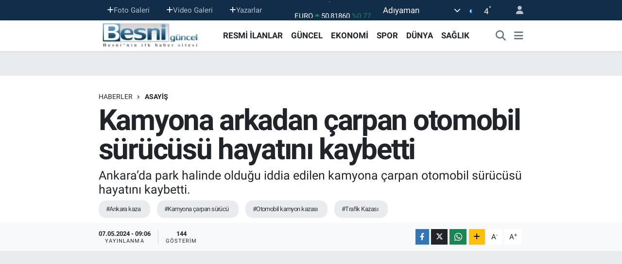

--- FILE ---
content_type: text/html; charset=UTF-8
request_url: https://www.besniguncel.com/kamyona-arkadan-carpan-otomobil-surucusu-hayatini-kaybetti
body_size: 23077
content:
<!DOCTYPE html>
<html lang="tr" data-theme="flow">
<head>
<link rel="dns-prefetch" href="//www.besniguncel.com">
<link rel="dns-prefetch" href="//besniguncelcom.teimg.com">
<link rel="dns-prefetch" href="//besniguncelcom.tevideo.org">
<link rel="dns-prefetch" href="//static.tebilisim.com">
<link rel="dns-prefetch" href="//cdn.p.analitik.bik.gov.tr">
<link rel="dns-prefetch" href="//www.googletagmanager.com">
<link rel="dns-prefetch" href="//cdn2.bildirt.com">
<link rel="dns-prefetch" href="//pagead2.googlesyndication.com">
<link rel="dns-prefetch" href="//www.w3.org">
<link rel="dns-prefetch" href="//www.facebook.com">
<link rel="dns-prefetch" href="//x.com">
<link rel="dns-prefetch" href="//api.whatsapp.com">
<link rel="dns-prefetch" href="//www.linkedin.com">
<link rel="dns-prefetch" href="//pinterest.com">
<link rel="dns-prefetch" href="//t.me">
<link rel="dns-prefetch" href="//tebilisim.com">

    <meta charset="utf-8">
<title>Kamyona arkadan çarpan otomobil sürücüsü hayatını kaybetti - Güncel Gazetesi Adıyaman Besni ve Bölge Haberleri</title>
<meta name="description" content="Ankara’da park halinde olduğu iddia edilen kamyona çarpan otomobil sürücüsü hayatını kaybetti.">
<meta name="keywords" content="ankara kaza, Kamyona çarpan sürücü, otomobil kamyon kazası, Trafik Kazası">
<link rel="canonical" href="https://www.besniguncel.com/kamyona-arkadan-carpan-otomobil-surucusu-hayatini-kaybetti">
<meta name="viewport" content="width=device-width,initial-scale=1">
<meta name="X-UA-Compatible" content="IE=edge">
<meta name="robots" content="max-image-preview:large">
<meta name="theme-color" content="#122d4a">
<meta name="title" content="Kamyona arkadan çarpan otomobil sürücüsü hayatını kaybetti">
<meta name="articleSection" content="video">
<meta name="datePublished" content="2024-05-07T09:06:00+03:00">
<meta name="dateModified" content="2024-05-07T09:06:00+03:00">
<meta name="articleAuthor" content="Haber Merkezi">
<meta name="author" content="Haber Merkezi">
<meta property="og:site_name" content="Güncel Gazetesi - Adıyaman Gazeteleri, Adıyaman Gazete, Adıyaman Haberleri, Besni Gazeteleri,Besni Haberleri,Besni Gazet">
<meta property="og:title" content="Kamyona arkadan çarpan otomobil sürücüsü hayatını kaybetti">
<meta property="og:description" content="Ankara’da park halinde olduğu iddia edilen kamyona çarpan otomobil sürücüsü hayatını kaybetti.">
<meta property="og:url" content="https://www.besniguncel.com/kamyona-arkadan-carpan-otomobil-surucusu-hayatini-kaybetti">
<meta property="og:image" content="https://besniguncelcom.teimg.com/besniguncel-com/uploads/2024/05/ekran-goruntusu-2024-05-07-090838.png">
<meta property="og:type" content="video">
<meta property="og:article:published_time" content="2024-05-07T09:06:00+03:00">
<meta property="og:article:modified_time" content="2024-05-07T09:06:00+03:00">
<meta property="og:video" content="https://besniguncelcom.tevideo.org/besniguncel-com/uploads/2024/05/4a98c426-a318-4194-991c-5b272fb3af57.mp4">
<meta property="og:video:secure_url" content="https://besniguncelcom.tevideo.org/besniguncel-com/uploads/2024/05/4a98c426-a318-4194-991c-5b272fb3af57.mp4">
<meta property="og:video:type" content="video/mp4">
<meta property="og:video:width" content="640">
<meta property="og:video:height" content="360">
<meta name="twitter:card" content="player">
<meta name="twitter:title" content="Kamyona arkadan çarpan otomobil sürücüsü hayatını kaybetti">
<meta name="twitter:description" content="Ankara’da park halinde olduğu iddia edilen kamyona çarpan otomobil sürücüsü hayatını kaybetti.">
<meta name="twitter:image" content="https://besniguncelcom.teimg.com/besniguncel-com/uploads/2024/05/ekran-goruntusu-2024-05-07-090838.png">
<meta name="twitter:player" content="https://besniguncelcom.tevideo.org/besniguncel-com/uploads/2024/05/4a98c426-a318-4194-991c-5b272fb3af57.mp4">
<meta name="twitter:player:width" content="640">
<meta name="twitter:player:height" content="360">
<link rel="shortcut icon" type="image/x-icon" href="https://besniguncelcom.teimg.com/besniguncel-com/uploads/2025/09/besni-guncel-favicon.jpg">
<link rel="manifest" href="https://www.besniguncel.com/manifest.json?v=6.6.4" />
<link rel="preload" href="https://static.tebilisim.com/flow/assets/css/font-awesome/fa-solid-900.woff2" as="font" type="font/woff2" crossorigin />
<link rel="preload" href="https://static.tebilisim.com/flow/assets/css/font-awesome/fa-brands-400.woff2" as="font" type="font/woff2" crossorigin />
<link rel="preload" href="https://static.tebilisim.com/flow/assets/css/weather-icons/font/weathericons-regular-webfont.woff2" as="font" type="font/woff2" crossorigin />
<link rel="preload" href="https://static.tebilisim.com/flow/vendor/te/fonts/roboto/KFOlCnqEu92Fr1MmEU9fBBc4AMP6lQ.woff2" as="font" type="font/woff2" crossorigin />
<link rel="preload" href="https://static.tebilisim.com/flow/vendor/te/fonts/roboto/KFOlCnqEu92Fr1MmEU9fChc4AMP6lbBP.woff2" as="font" type="font/woff2" crossorigin />
<link rel="preload" href="https://static.tebilisim.com/flow/vendor/te/fonts/roboto/KFOlCnqEu92Fr1MmWUlfBBc4AMP6lQ.woff2" as="font" type="font/woff2" crossorigin />
<link rel="preload" href="https://static.tebilisim.com/flow/vendor/te/fonts/roboto/KFOlCnqEu92Fr1MmWUlfChc4AMP6lbBP.woff2" as="font" type="font/woff2" crossorigin />
<link rel="preload" href="https://static.tebilisim.com/flow/vendor/te/fonts/roboto/KFOmCnqEu92Fr1Mu4mxKKTU1Kg.woff2" as="font" type="font/woff2" crossorigin />
<link rel="preload" href="https://static.tebilisim.com/flow/vendor/te/fonts/roboto/KFOmCnqEu92Fr1Mu7GxKKTU1Kvnz.woff2" as="font" type="font/woff2" crossorigin />


<link rel="preload" as="style" href="https://static.tebilisim.com/flow/vendor/te/fonts/roboto.css?v=6.6.4">
<link rel="stylesheet" href="https://static.tebilisim.com/flow/vendor/te/fonts/roboto.css?v=6.6.4">

<style>:root {
        --te-link-color: #333;
        --te-link-hover-color: #000;
        --te-font: "Roboto";
        --te-secondary-font: "Roboto";
        --te-h1-font-size: 60px;
        --te-color: #122d4a;
        --te-hover-color: #194c82;
        --mm-ocd-width: 85%!important; /*  Mobil Menü Genişliği */
        --swiper-theme-color: var(--te-color)!important;
        --header-13-color: #ffc107;
    }</style><link rel="preload" as="style" href="https://static.tebilisim.com/flow/assets/vendor/bootstrap/css/bootstrap.min.css?v=6.6.4">
<link rel="stylesheet" href="https://static.tebilisim.com/flow/assets/vendor/bootstrap/css/bootstrap.min.css?v=6.6.4">
<link rel="preload" as="style" href="https://static.tebilisim.com/flow/assets/css/app6.6.4.min.css">
<link rel="stylesheet" href="https://static.tebilisim.com/flow/assets/css/app6.6.4.min.css">



<script type="application/ld+json">{"@context":"https:\/\/schema.org","@type":"WebSite","url":"https:\/\/www.besniguncel.com","potentialAction":{"@type":"SearchAction","target":"https:\/\/www.besniguncel.com\/arama?q={query}","query-input":"required name=query"}}</script>

<script type="application/ld+json">{"@context":"https:\/\/schema.org","@type":"NewsMediaOrganization","url":"https:\/\/www.besniguncel.com","name":"Besni G\u00fcncel Gazetesi","logo":"https:\/\/besniguncelcom.teimg.com\/besniguncel-com\/images\/banner\/besniguncel_logo_1_1.png"}</script>

<script type="application/ld+json">{"@context":"https:\/\/schema.org","@graph":[{"@type":"SiteNavigationElement","name":"Ana Sayfa","url":"https:\/\/www.besniguncel.com","@id":"https:\/\/www.besniguncel.com"},{"@type":"SiteNavigationElement","name":"HABER","url":"https:\/\/www.besniguncel.com\/haber","@id":"https:\/\/www.besniguncel.com\/haber"},{"@type":"SiteNavigationElement","name":"G\u00dcNCEL","url":"https:\/\/www.besniguncel.com\/guncel","@id":"https:\/\/www.besniguncel.com\/guncel"},{"@type":"SiteNavigationElement","name":"YEREL HABER","url":"https:\/\/www.besniguncel.com\/yerel-haber","@id":"https:\/\/www.besniguncel.com\/yerel-haber"},{"@type":"SiteNavigationElement","name":"EKONOM\u0130","url":"https:\/\/www.besniguncel.com\/ekonomi","@id":"https:\/\/www.besniguncel.com\/ekonomi"},{"@type":"SiteNavigationElement","name":"SPOR","url":"https:\/\/www.besniguncel.com\/spor","@id":"https:\/\/www.besniguncel.com\/spor"},{"@type":"SiteNavigationElement","name":"D\u00dcNYA","url":"https:\/\/www.besniguncel.com\/dunya","@id":"https:\/\/www.besniguncel.com\/dunya"},{"@type":"SiteNavigationElement","name":"SA\u011eLIK","url":"https:\/\/www.besniguncel.com\/saglik","@id":"https:\/\/www.besniguncel.com\/saglik"},{"@type":"SiteNavigationElement","name":"MEDYA","url":"https:\/\/www.besniguncel.com\/medya","@id":"https:\/\/www.besniguncel.com\/medya"},{"@type":"SiteNavigationElement","name":"E\u011e\u0130T\u0130M","url":"https:\/\/www.besniguncel.com\/egitim","@id":"https:\/\/www.besniguncel.com\/egitim"},{"@type":"SiteNavigationElement","name":"S\u0130YASET","url":"https:\/\/www.besniguncel.com\/siyaset","@id":"https:\/\/www.besniguncel.com\/siyaset"},{"@type":"SiteNavigationElement","name":"YA\u015eAM","url":"https:\/\/www.besniguncel.com\/yasam","@id":"https:\/\/www.besniguncel.com\/yasam"},{"@type":"SiteNavigationElement","name":"TEKNOLOJ\u0130","url":"https:\/\/www.besniguncel.com\/teknoloji","@id":"https:\/\/www.besniguncel.com\/teknoloji"},{"@type":"SiteNavigationElement","name":"G\u00dcNDEM","url":"https:\/\/www.besniguncel.com\/gundem","@id":"https:\/\/www.besniguncel.com\/gundem"},{"@type":"SiteNavigationElement","name":"SE\u00c7\u0130M","url":"https:\/\/www.besniguncel.com\/secim","@id":"https:\/\/www.besniguncel.com\/secim"},{"@type":"SiteNavigationElement","name":"ASAY\u0130\u015e","url":"https:\/\/www.besniguncel.com\/asayis","@id":"https:\/\/www.besniguncel.com\/asayis"},{"@type":"SiteNavigationElement","name":"K\u00dcLT\u00dcR-SANAT","url":"https:\/\/www.besniguncel.com\/kultur-sanat","@id":"https:\/\/www.besniguncel.com\/kultur-sanat"},{"@type":"SiteNavigationElement","name":"Yerel","url":"https:\/\/www.besniguncel.com\/yerel","@id":"https:\/\/www.besniguncel.com\/yerel"},{"@type":"SiteNavigationElement","name":"HABERDE \u0130NSAN","url":"https:\/\/www.besniguncel.com\/haberde-insan","@id":"https:\/\/www.besniguncel.com\/haberde-insan"},{"@type":"SiteNavigationElement","name":"POL\u0130T\u0130KA","url":"https:\/\/www.besniguncel.com\/politika","@id":"https:\/\/www.besniguncel.com\/politika"},{"@type":"SiteNavigationElement","name":"B\u0130L\u0130M VE TEKNOLOJ\u0130","url":"https:\/\/www.besniguncel.com\/bilim-ve-teknoloji","@id":"https:\/\/www.besniguncel.com\/bilim-ve-teknoloji"},{"@type":"SiteNavigationElement","name":"GENEL","url":"https:\/\/www.besniguncel.com\/genel","@id":"https:\/\/www.besniguncel.com\/genel"},{"@type":"SiteNavigationElement","name":"\u00c7EVRE","url":"https:\/\/www.besniguncel.com\/cevre","@id":"https:\/\/www.besniguncel.com\/cevre"},{"@type":"SiteNavigationElement","name":"RESM\u0130 \u0130LANLAR","url":"https:\/\/www.besniguncel.com\/resmi-ilanlar","@id":"https:\/\/www.besniguncel.com\/resmi-ilanlar"},{"@type":"SiteNavigationElement","name":"Bilim-teknoloji","url":"https:\/\/www.besniguncel.com\/bilim-teknoloji","@id":"https:\/\/www.besniguncel.com\/bilim-teknoloji"},{"@type":"SiteNavigationElement","name":"B\u00d6LGE HABERLER\u0130","url":"https:\/\/www.besniguncel.com\/bolge-haberleri","@id":"https:\/\/www.besniguncel.com\/bolge-haberleri"},{"@type":"SiteNavigationElement","name":"B\u00f6lge","url":"https:\/\/www.besniguncel.com\/bolge","@id":"https:\/\/www.besniguncel.com\/bolge"},{"@type":"SiteNavigationElement","name":"Magazin","url":"https:\/\/www.besniguncel.com\/magazin","@id":"https:\/\/www.besniguncel.com\/magazin"},{"@type":"SiteNavigationElement","name":"MUHTAR VE \u0130L GENEL MECL\u0130S ADAYLARI","url":"https:\/\/www.besniguncel.com\/muhtar-ve-il-genel-meclis-adaylari","@id":"https:\/\/www.besniguncel.com\/muhtar-ve-il-genel-meclis-adaylari"},{"@type":"SiteNavigationElement","name":"I\u015f d\u00fcnyas\u0131","url":"https:\/\/www.besniguncel.com\/is-dunyasi","@id":"https:\/\/www.besniguncel.com\/is-dunyasi"},{"@type":"SiteNavigationElement","name":"Futbol","url":"https:\/\/www.besniguncel.com\/futbol","@id":"https:\/\/www.besniguncel.com\/futbol"},{"@type":"SiteNavigationElement","name":"Basketbol","url":"https:\/\/www.besniguncel.com\/basketbol","@id":"https:\/\/www.besniguncel.com\/basketbol"},{"@type":"SiteNavigationElement","name":"Y\u00fczme","url":"https:\/\/www.besniguncel.com\/yuzme","@id":"https:\/\/www.besniguncel.com\/yuzme"},{"@type":"SiteNavigationElement","name":"AKT\u00dcEL \u00dcR\u00dcNLER","url":"https:\/\/www.besniguncel.com\/aktuel-urunler","@id":"https:\/\/www.besniguncel.com\/aktuel-urunler"},{"@type":"SiteNavigationElement","name":"Voleybol","url":"https:\/\/www.besniguncel.com\/voleybol","@id":"https:\/\/www.besniguncel.com\/voleybol"},{"@type":"SiteNavigationElement","name":"Lefko\u015fa","url":"https:\/\/www.besniguncel.com\/lefkosa","@id":"https:\/\/www.besniguncel.com\/lefkosa"},{"@type":"SiteNavigationElement","name":"Kktc","url":"https:\/\/www.besniguncel.com\/kktc","@id":"https:\/\/www.besniguncel.com\/kktc"},{"@type":"SiteNavigationElement","name":"\u0130stanbul","url":"https:\/\/www.besniguncel.com\/istanbul","@id":"https:\/\/www.besniguncel.com\/istanbul"},{"@type":"SiteNavigationElement","name":"Mu\u011fla","url":"https:\/\/www.besniguncel.com\/mugla","@id":"https:\/\/www.besniguncel.com\/mugla"},{"@type":"SiteNavigationElement","name":"Kahramanmara\u015f","url":"https:\/\/www.besniguncel.com\/kahramanmaras","@id":"https:\/\/www.besniguncel.com\/kahramanmaras"},{"@type":"SiteNavigationElement","name":"Bilim","url":"https:\/\/www.besniguncel.com\/bilim","@id":"https:\/\/www.besniguncel.com\/bilim"},{"@type":"SiteNavigationElement","name":"Edirne","url":"https:\/\/www.besniguncel.com\/edirne","@id":"https:\/\/www.besniguncel.com\/edirne"},{"@type":"SiteNavigationElement","name":"\u00c7orum","url":"https:\/\/www.besniguncel.com\/corum","@id":"https:\/\/www.besniguncel.com\/corum"},{"@type":"SiteNavigationElement","name":"Ankara","url":"https:\/\/www.besniguncel.com\/ankara","@id":"https:\/\/www.besniguncel.com\/ankara"},{"@type":"SiteNavigationElement","name":"Bursa","url":"https:\/\/www.besniguncel.com\/bursa","@id":"https:\/\/www.besniguncel.com\/bursa"},{"@type":"SiteNavigationElement","name":"Antalya","url":"https:\/\/www.besniguncel.com\/antalya","@id":"https:\/\/www.besniguncel.com\/antalya"},{"@type":"SiteNavigationElement","name":"Bolu","url":"https:\/\/www.besniguncel.com\/bolu","@id":"https:\/\/www.besniguncel.com\/bolu"},{"@type":"SiteNavigationElement","name":"Samsun","url":"https:\/\/www.besniguncel.com\/samsun","@id":"https:\/\/www.besniguncel.com\/samsun"},{"@type":"SiteNavigationElement","name":"Erzurum","url":"https:\/\/www.besniguncel.com\/erzurum","@id":"https:\/\/www.besniguncel.com\/erzurum"},{"@type":"SiteNavigationElement","name":"Sakarya","url":"https:\/\/www.besniguncel.com\/sakarya","@id":"https:\/\/www.besniguncel.com\/sakarya"},{"@type":"SiteNavigationElement","name":"Tekirda\u011f","url":"https:\/\/www.besniguncel.com\/tekirdag","@id":"https:\/\/www.besniguncel.com\/tekirdag"},{"@type":"SiteNavigationElement","name":"Balikesir","url":"https:\/\/www.besniguncel.com\/balikesir","@id":"https:\/\/www.besniguncel.com\/balikesir"},{"@type":"SiteNavigationElement","name":"Giresun","url":"https:\/\/www.besniguncel.com\/giresun","@id":"https:\/\/www.besniguncel.com\/giresun"},{"@type":"SiteNavigationElement","name":"Ayd\u0131n","url":"https:\/\/www.besniguncel.com\/aydin","@id":"https:\/\/www.besniguncel.com\/aydin"},{"@type":"SiteNavigationElement","name":"Denizli","url":"https:\/\/www.besniguncel.com\/denizli","@id":"https:\/\/www.besniguncel.com\/denizli"},{"@type":"SiteNavigationElement","name":"Tenis","url":"https:\/\/www.besniguncel.com\/tenis","@id":"https:\/\/www.besniguncel.com\/tenis"},{"@type":"SiteNavigationElement","name":"Mu\u015f","url":"https:\/\/www.besniguncel.com\/mus","@id":"https:\/\/www.besniguncel.com\/mus"},{"@type":"SiteNavigationElement","name":"\u00c7ANAKKALE","url":"https:\/\/www.besniguncel.com\/canakkale","@id":"https:\/\/www.besniguncel.com\/canakkale"},{"@type":"SiteNavigationElement","name":"Malatya","url":"https:\/\/www.besniguncel.com\/malatya","@id":"https:\/\/www.besniguncel.com\/malatya"},{"@type":"SiteNavigationElement","name":"Sinop","url":"https:\/\/www.besniguncel.com\/sinop","@id":"https:\/\/www.besniguncel.com\/sinop"},{"@type":"SiteNavigationElement","name":"Kocaeli","url":"https:\/\/www.besniguncel.com\/kocaeli","@id":"https:\/\/www.besniguncel.com\/kocaeli"},{"@type":"SiteNavigationElement","name":"Mersin","url":"https:\/\/www.besniguncel.com\/mersin","@id":"https:\/\/www.besniguncel.com\/mersin"},{"@type":"SiteNavigationElement","name":"Kastamonu","url":"https:\/\/www.besniguncel.com\/kastamonu","@id":"https:\/\/www.besniguncel.com\/kastamonu"},{"@type":"SiteNavigationElement","name":"Manisa","url":"https:\/\/www.besniguncel.com\/manisa","@id":"https:\/\/www.besniguncel.com\/manisa"},{"@type":"SiteNavigationElement","name":"Bilecik","url":"https:\/\/www.besniguncel.com\/bilecik","@id":"https:\/\/www.besniguncel.com\/bilecik"},{"@type":"SiteNavigationElement","name":"Artvin","url":"https:\/\/www.besniguncel.com\/artvin","@id":"https:\/\/www.besniguncel.com\/artvin"},{"@type":"SiteNavigationElement","name":"Sivas","url":"https:\/\/www.besniguncel.com\/sivas","@id":"https:\/\/www.besniguncel.com\/sivas"},{"@type":"SiteNavigationElement","name":"Adana","url":"https:\/\/www.besniguncel.com\/adana","@id":"https:\/\/www.besniguncel.com\/adana"},{"@type":"SiteNavigationElement","name":"Elaz\u0131\u011f","url":"https:\/\/www.besniguncel.com\/elazig","@id":"https:\/\/www.besniguncel.com\/elazig"},{"@type":"SiteNavigationElement","name":"A\u011fr\u0131","url":"https:\/\/www.besniguncel.com\/agri","@id":"https:\/\/www.besniguncel.com\/agri"},{"@type":"SiteNavigationElement","name":"Konya","url":"https:\/\/www.besniguncel.com\/konya","@id":"https:\/\/www.besniguncel.com\/konya"},{"@type":"SiteNavigationElement","name":"Hatay","url":"https:\/\/www.besniguncel.com\/hatay","@id":"https:\/\/www.besniguncel.com\/hatay"},{"@type":"SiteNavigationElement","name":"\u0130zmir","url":"https:\/\/www.besniguncel.com\/izmir","@id":"https:\/\/www.besniguncel.com\/izmir"},{"@type":"SiteNavigationElement","name":"G\u00fcm\u00fc\u015fhane","url":"https:\/\/www.besniguncel.com\/gumushane","@id":"https:\/\/www.besniguncel.com\/gumushane"},{"@type":"SiteNavigationElement","name":"\u00c7ank\u0131r\u0131","url":"https:\/\/www.besniguncel.com\/cankiri","@id":"https:\/\/www.besniguncel.com\/cankiri"},{"@type":"SiteNavigationElement","name":"Yalova","url":"https:\/\/www.besniguncel.com\/yalova","@id":"https:\/\/www.besniguncel.com\/yalova"},{"@type":"SiteNavigationElement","name":"Kayseri","url":"https:\/\/www.besniguncel.com\/kayseri","@id":"https:\/\/www.besniguncel.com\/kayseri"},{"@type":"SiteNavigationElement","name":"Ordu","url":"https:\/\/www.besniguncel.com\/ordu","@id":"https:\/\/www.besniguncel.com\/ordu"},{"@type":"SiteNavigationElement","name":"Bing\u00f6l","url":"https:\/\/www.besniguncel.com\/bingol","@id":"https:\/\/www.besniguncel.com\/bingol"},{"@type":"SiteNavigationElement","name":"Kod\u017eaeli","url":"https:\/\/www.besniguncel.com\/kodzaeli-2","@id":"https:\/\/www.besniguncel.com\/kodzaeli-2"},{"@type":"SiteNavigationElement","name":"Osmaniye","url":"https:\/\/www.besniguncel.com\/osmaniye","@id":"https:\/\/www.besniguncel.com\/osmaniye"},{"@type":"SiteNavigationElement","name":"BESN\u0130","url":"https:\/\/www.besniguncel.com\/besni-1","@id":"https:\/\/www.besniguncel.com\/besni-1"},{"@type":"SiteNavigationElement","name":"G\u00d6LBA\u015eI","url":"https:\/\/www.besniguncel.com\/golbasi","@id":"https:\/\/www.besniguncel.com\/golbasi"},{"@type":"SiteNavigationElement","name":"KAHTA","url":"https:\/\/www.besniguncel.com\/kahta","@id":"https:\/\/www.besniguncel.com\/kahta"},{"@type":"SiteNavigationElement","name":"SAMSAT","url":"https:\/\/www.besniguncel.com\/samsat","@id":"https:\/\/www.besniguncel.com\/samsat"},{"@type":"SiteNavigationElement","name":"\u00c7EL\u0130KHAN","url":"https:\/\/www.besniguncel.com\/celikhan","@id":"https:\/\/www.besniguncel.com\/celikhan"},{"@type":"SiteNavigationElement","name":"GERGER","url":"https:\/\/www.besniguncel.com\/gerger","@id":"https:\/\/www.besniguncel.com\/gerger"},{"@type":"SiteNavigationElement","name":"S\u0130NC\u0130K","url":"https:\/\/www.besniguncel.com\/sincik","@id":"https:\/\/www.besniguncel.com\/sincik"},{"@type":"SiteNavigationElement","name":"TUT","url":"https:\/\/www.besniguncel.com\/tut","@id":"https:\/\/www.besniguncel.com\/tut"},{"@type":"SiteNavigationElement","name":"AFYON","url":"https:\/\/www.besniguncel.com\/afyon","@id":"https:\/\/www.besniguncel.com\/afyon"},{"@type":"SiteNavigationElement","name":"KIRIKKALE","url":"https:\/\/www.besniguncel.com\/kirikkale","@id":"https:\/\/www.besniguncel.com\/kirikkale"},{"@type":"SiteNavigationElement","name":"HAKKAR\u0130","url":"https:\/\/www.besniguncel.com\/hakkari","@id":"https:\/\/www.besniguncel.com\/hakkari"},{"@type":"SiteNavigationElement","name":"KARS","url":"https:\/\/www.besniguncel.com\/kars","@id":"https:\/\/www.besniguncel.com\/kars"},{"@type":"SiteNavigationElement","name":"I\u011eDIR","url":"https:\/\/www.besniguncel.com\/igdir","@id":"https:\/\/www.besniguncel.com\/igdir"},{"@type":"SiteNavigationElement","name":"KIRKLAREL\u0130","url":"https:\/\/www.besniguncel.com\/kirklareli","@id":"https:\/\/www.besniguncel.com\/kirklareli"},{"@type":"SiteNavigationElement","name":"KIR\u015eEH\u0130R","url":"https:\/\/www.besniguncel.com\/kirsehir","@id":"https:\/\/www.besniguncel.com\/kirsehir"},{"@type":"SiteNavigationElement","name":"VAN","url":"https:\/\/www.besniguncel.com\/van","@id":"https:\/\/www.besniguncel.com\/van"},{"@type":"SiteNavigationElement","name":"BURDUR","url":"https:\/\/www.besniguncel.com\/burdur","@id":"https:\/\/www.besniguncel.com\/burdur"},{"@type":"SiteNavigationElement","name":"D\u00dcZCE","url":"https:\/\/www.besniguncel.com\/duzce","@id":"https:\/\/www.besniguncel.com\/duzce"},{"@type":"SiteNavigationElement","name":"TUNCEL\u0130","url":"https:\/\/www.besniguncel.com\/tunceli","@id":"https:\/\/www.besniguncel.com\/tunceli"},{"@type":"SiteNavigationElement","name":"I\u011eDIR","url":"https:\/\/www.besniguncel.com\/igdir-1","@id":"https:\/\/www.besniguncel.com\/igdir-1"},{"@type":"SiteNavigationElement","name":"TRABZON","url":"https:\/\/www.besniguncel.com\/trabzon-1","@id":"https:\/\/www.besniguncel.com\/trabzon-1"},{"@type":"SiteNavigationElement","name":"TOKAT","url":"https:\/\/www.besniguncel.com\/tokat","@id":"https:\/\/www.besniguncel.com\/tokat"},{"@type":"SiteNavigationElement","name":"AMASYA","url":"https:\/\/www.besniguncel.com\/amasya","@id":"https:\/\/www.besniguncel.com\/amasya"},{"@type":"SiteNavigationElement","name":"BESN\u0130 TAR\u0130H\u0130 parlak ve zengin bir tarih","url":"https:\/\/www.besniguncel.com\/besni-tarihi","@id":"https:\/\/www.besniguncel.com\/besni-tarihi"},{"@type":"SiteNavigationElement","name":"BESN\u0130'N\u0130N CO\u011eRAF\u0130 YAPISI Y\u00dcZ\u00d6L\u00c7\u00dcM\u00dc RAKIM \u0130KL\u0130M","url":"https:\/\/www.besniguncel.com\/besninin-cografi-yapisi","@id":"https:\/\/www.besniguncel.com\/besninin-cografi-yapisi"},{"@type":"SiteNavigationElement","name":"BESN\u0130'DE SA\u011eLIK","url":"https:\/\/www.besniguncel.com\/besnide-saglik","@id":"https:\/\/www.besniguncel.com\/besnide-saglik"},{"@type":"SiteNavigationElement","name":"BESN\u0130 \u00dcZ\u00dcM\u00dc","url":"https:\/\/www.besniguncel.com\/besni-uzumu","@id":"https:\/\/www.besniguncel.com\/besni-uzumu"},{"@type":"SiteNavigationElement","name":"BESN\u0130'DE E\u011e\u0130T\u0130M","url":"https:\/\/www.besniguncel.com\/besnide-egitim-egitim","@id":"https:\/\/www.besniguncel.com\/besnide-egitim-egitim"},{"@type":"SiteNavigationElement","name":"(T\u00dc\u0130K) verilerine g\u00f6re BESN\u0130'DE N\u00dcFUS","url":"https:\/\/www.besniguncel.com\/besnide-nufus","@id":"https:\/\/www.besniguncel.com\/besnide-nufus"},{"@type":"SiteNavigationElement","name":"BESN\u0130 YEMEKLER\u0130, BESN\u0130'YE \u00d6ZG\u00dc YEMEKLER","url":"https:\/\/www.besniguncel.com\/besni-yemekleri","@id":"https:\/\/www.besniguncel.com\/besni-yemekleri"},{"@type":"SiteNavigationElement","name":"BESN\u0130'DE G\u00d6REV YAPIMI\u015e KAYMAKAMLAR","url":"https:\/\/www.besniguncel.com\/besni-kaymakamlari","@id":"https:\/\/www.besniguncel.com\/besni-kaymakamlari"},{"@type":"SiteNavigationElement","name":"BESN\u0130L\u0130 PARLAMENTERLER BESN\u0130'DE G\u00d6REV YAPMI\u015e S\u0130YASET\u00c7\u0130LER","url":"https:\/\/www.besniguncel.com\/besnili-parlamenterler","@id":"https:\/\/www.besniguncel.com\/besnili-parlamenterler"},{"@type":"SiteNavigationElement","name":"BESN\u0130 A\u011eZI KEL\u0130MELER BESN\u0130'YE \u00d6ZG\u00dc","url":"https:\/\/www.besniguncel.com\/besni-agzi-kelimeler","@id":"https:\/\/www.besniguncel.com\/besni-agzi-kelimeler"},{"@type":"SiteNavigationElement","name":"BEDDUALARIMIZ Besni'ye \u00f6zg\u00fc beddualar","url":"https:\/\/www.besniguncel.com\/beddualarimiz","@id":"https:\/\/www.besniguncel.com\/beddualarimiz"},{"@type":"SiteNavigationElement","name":"DUALARIMIZ. Besni'ye \u00f6zg\u00fc dualar","url":"https:\/\/www.besniguncel.com\/dualarimiz","@id":"https:\/\/www.besniguncel.com\/dualarimiz"},{"@type":"SiteNavigationElement","name":"BESN\u0130 MAHALL\u0130 OYUNLARI BESN\u0130'YE \u00d6ZG\u00dc MAHALL\u0130 OYUNLAR","url":"https:\/\/www.besniguncel.com\/besni-mahalli-oyunlari","@id":"https:\/\/www.besniguncel.com\/besni-mahalli-oyunlari"},{"@type":"SiteNavigationElement","name":"BESN\u0130 ATAS\u00d6ZLER\u0130M\u0130Z BESN\u0130'YE \u00d6ZG\u00dc ATAS\u00d6ZLER\u0130","url":"https:\/\/www.besniguncel.com\/besni-atasozlerimiz","@id":"https:\/\/www.besniguncel.com\/besni-atasozlerimiz"},{"@type":"SiteNavigationElement","name":"BESN\u0130'DE G\u00d6REV YAPMI\u015e BELED\u0130YE BA\u015eKANLARI","url":"https:\/\/www.besniguncel.com\/besni-belediye-baskanlari","@id":"https:\/\/www.besniguncel.com\/besni-belediye-baskanlari"},{"@type":"SiteNavigationElement","name":"T\u00dcM Y\u00d6NLER\u0130YLE BESN\u0130 BELDE VE K\u00d6YLER\u0130","url":"https:\/\/www.besniguncel.com\/besni-belde-ve-koyleri","@id":"https:\/\/www.besniguncel.com\/besni-belde-ve-koyleri"},{"@type":"SiteNavigationElement","name":"GAR\u0130P AMA GER\u00c7EK","url":"https:\/\/www.besniguncel.com\/garip-ama-gercek","@id":"https:\/\/www.besniguncel.com\/garip-ama-gercek"},{"@type":"SiteNavigationElement","name":"BESN\u0130 TELEFON REHBER\u0130 Besni Resmi Kurumlar telefon","url":"https:\/\/www.besniguncel.com\/besni-telefon-rehberi","@id":"https:\/\/www.besniguncel.com\/besni-telefon-rehberi"},{"@type":"SiteNavigationElement","name":"BESN\u0130 G\u00dcNCEL WEB TV  \"Besni'nin \u0130lk Televizyonu\"","url":"https:\/\/www.besniguncel.com\/besni-guncel-web-tv","@id":"https:\/\/www.besniguncel.com\/besni-guncel-web-tv"},{"@type":"SiteNavigationElement","name":"Gizlilik S\u00f6zle\u015fmesi","url":"https:\/\/www.besniguncel.com\/gizlilik-sozlesmesi","@id":"https:\/\/www.besniguncel.com\/gizlilik-sozlesmesi"},{"@type":"SiteNavigationElement","name":"Yazarlar","url":"https:\/\/www.besniguncel.com\/yazarlar","@id":"https:\/\/www.besniguncel.com\/yazarlar"},{"@type":"SiteNavigationElement","name":"Foto Galeri","url":"https:\/\/www.besniguncel.com\/foto-galeri","@id":"https:\/\/www.besniguncel.com\/foto-galeri"},{"@type":"SiteNavigationElement","name":"Video Galeri","url":"https:\/\/www.besniguncel.com\/video","@id":"https:\/\/www.besniguncel.com\/video"},{"@type":"SiteNavigationElement","name":"Biyografiler","url":"https:\/\/www.besniguncel.com\/biyografi","@id":"https:\/\/www.besniguncel.com\/biyografi"},{"@type":"SiteNavigationElement","name":"Firma Rehberi","url":"https:\/\/www.besniguncel.com\/rehber","@id":"https:\/\/www.besniguncel.com\/rehber"},{"@type":"SiteNavigationElement","name":"Seri \u0130lanlar","url":"https:\/\/www.besniguncel.com\/ilan","@id":"https:\/\/www.besniguncel.com\/ilan"},{"@type":"SiteNavigationElement","name":"Vefatlar","url":"https:\/\/www.besniguncel.com\/vefat","@id":"https:\/\/www.besniguncel.com\/vefat"},{"@type":"SiteNavigationElement","name":"R\u00f6portajlar","url":"https:\/\/www.besniguncel.com\/roportaj","@id":"https:\/\/www.besniguncel.com\/roportaj"},{"@type":"SiteNavigationElement","name":"Anketler","url":"https:\/\/www.besniguncel.com\/anketler","@id":"https:\/\/www.besniguncel.com\/anketler"},{"@type":"SiteNavigationElement","name":"Besni Bug\u00fcn, Yar\u0131n ve 1 Haftal\u0131k Hava Durumu Tahmini","url":"https:\/\/www.besniguncel.com\/besni-hava-durumu","@id":"https:\/\/www.besniguncel.com\/besni-hava-durumu"},{"@type":"SiteNavigationElement","name":"Besni Namaz Vakitleri","url":"https:\/\/www.besniguncel.com\/besni-namaz-vakitleri","@id":"https:\/\/www.besniguncel.com\/besni-namaz-vakitleri"},{"@type":"SiteNavigationElement","name":"Puan Durumu ve Fikst\u00fcr","url":"https:\/\/www.besniguncel.com\/futbol\/super-lig-puan-durumu-ve-fikstur","@id":"https:\/\/www.besniguncel.com\/futbol\/super-lig-puan-durumu-ve-fikstur"}]}</script>

<script type="application/ld+json">{"@context":"https:\/\/schema.org","@type":"BreadcrumbList","itemListElement":[{"@type":"ListItem","position":1,"item":{"@type":"Thing","@id":"https:\/\/www.besniguncel.com","name":"Haberler"}}]}</script>
<script type="application/ld+json">{"@context":"https:\/\/schema.org","@type":"VideoObject","name":"Kamyona arkadan \u00e7arpan otomobil s\u00fcr\u00fcc\u00fcs\u00fc hayat\u0131n\u0131 kaybetti","genre":"video","inLanguage":"tr-TR","thumbnailUrl":"https:\/\/besniguncelcom.teimg.com\/crop\/250x150\/besniguncel-com\/uploads\/2024\/05\/ekran-goruntusu-2024-05-07-090838.png","embedUrl":"https:\/\/www.besniguncel.com\/vidyome\/embed\/28352","dateCreated":"2024-05-07T09:06:00+03:00","datePublished":"2024-05-07T09:06:00+03:00","dateModified":"2024-05-07T09:06:00+03:00","uploadDate":"2024-05-07T09:06:00+03:00","description":"Ankara\u2019da park halinde oldu\u011fu iddia edilen kamyona \u00e7arpan otomobil s\u00fcr\u00fcc\u00fcs\u00fc hayat\u0131n\u0131 kaybetti.","headline":"Kamyona arkadan \u00e7arpan otomobil s\u00fcr\u00fcc\u00fcs\u00fc hayat\u0131n\u0131 kaybetti","image":"https:\/\/besniguncelcom.teimg.com\/besniguncel-com\/uploads\/2024\/05\/ekran-goruntusu-2024-05-07-090838.png","mainEntityOfPage":{"@type":"WebPage","@id":"https:\/\/www.besniguncel.com\/kamyona-arkadan-carpan-otomobil-surucusu-hayatini-kaybetti"},"url":"https:\/\/www.besniguncel.com\/kamyona-arkadan-carpan-otomobil-surucusu-hayatini-kaybetti"}</script>
<script type="application/ld+json">{"@context":"https:\/\/schema.org","@type":"NewsArticle","headline":"Kamyona arkadan \u00e7arpan otomobil s\u00fcr\u00fcc\u00fcs\u00fc hayat\u0131n\u0131 kaybetti","articleSection":"ASAY\u0130\u015e","dateCreated":"2024-05-07T09:06:00+03:00","datePublished":"2024-05-07T09:06:00+03:00","dateModified":"2024-05-07T09:06:00+03:00","wordCount":132,"genre":"news","mainEntityOfPage":{"@type":"WebPage","@id":"https:\/\/www.besniguncel.com\/kamyona-arkadan-carpan-otomobil-surucusu-hayatini-kaybetti"},"articleBody":"<p>Olay, saat 04.00 s\u0131ralar\u0131nda Ankara\u2019n\u0131n Yenimahalle il\u00e7esinde bulunan Mevlana Bulvar\u0131'nda meydana geldi. \u0130ddiaya g\u00f6re, hareket halinde olan 06 PNF 27 plakal\u0131 ara\u00e7 s\u00fcr\u00fcc\u00fcs\u00fc E.G, yol kenar\u0131nda park halinde bekleyen 06 PCH 25 plakal\u0131 kamyona arkadan \u00e7arpt\u0131. \u00c7evrede bulunan vatanda\u015flar\u0131n ihbar\u0131 \u00fczerine olay yerine \u00e7ok say\u0131da polis, itfaiye ve ambulans ekiplere sevk edildi. Olay yerine gelen 112 Acil Sa\u011fl\u0131k ekiplerinin yapt\u0131\u011f\u0131 ilk m\u00fcdahalenin ard\u0131ndan ara\u00e7 s\u00fcr\u00fcc\u00fcs\u00fc E.G.'nin hayat\u0131n\u0131 kaybetti\u011fi tespit edildi. E.G olay yerine gelen cenaze arac\u0131yla morga kald\u0131r\u0131l\u0131rken, otomobil ise \u00e7ekiciyle kald\u0131r\u0131ld\u0131. Kamyonet s\u00fcr\u00fcc\u00fcs\u00fcn\u00fcn g\u00f6zalt\u0131na al\u0131nd\u0131\u011f\u0131 kaza ile ilgili polis ekipleri inceleme ba\u015flatt\u0131.&nbsp;<\/p>\r\n\r\n<p>Kaynak: \u0130HA<\/p>","description":"Ankara\u2019da park halinde oldu\u011fu iddia edilen kamyona \u00e7arpan otomobil s\u00fcr\u00fcc\u00fcs\u00fc hayat\u0131n\u0131 kaybetti.","inLanguage":"tr-TR","keywords":["ankara kaza","Kamyona \u00e7arpan s\u00fcr\u00fcc\u00fc","otomobil kamyon kazas\u0131","Trafik Kazas\u0131"],"image":{"@type":"ImageObject","url":"https:\/\/besniguncelcom.teimg.com\/crop\/1280x720\/besniguncel-com\/uploads\/2024\/05\/ekran-goruntusu-2024-05-07-090838.png","width":"1280","height":"720","caption":"Kamyona arkadan \u00e7arpan otomobil s\u00fcr\u00fcc\u00fcs\u00fc hayat\u0131n\u0131 kaybetti"},"publishingPrinciples":"https:\/\/www.besniguncel.com\/gizlilik-sozlesmesi","isFamilyFriendly":"http:\/\/schema.org\/True","isAccessibleForFree":"http:\/\/schema.org\/True","publisher":{"@type":"Organization","name":"Besni G\u00fcncel Gazetesi","image":"https:\/\/besniguncelcom.teimg.com\/besniguncel-com\/images\/banner\/besniguncel_logo_1_1.png","logo":{"@type":"ImageObject","url":"https:\/\/besniguncelcom.teimg.com\/besniguncel-com\/images\/banner\/besniguncel_logo_1_1.png","width":"640","height":"375"}},"author":{"@type":"Person","name":"Besni G\u00fcncel Gazetesi","honorificPrefix":"","jobTitle":"","url":null}}</script>
<script type="application/ld+json">{"@context":"https:\/\/schema.org","@type":"VideoObject","name":"Kamyona arkadan \u00e7arpan otomobil s\u00fcr\u00fcc\u00fcs\u00fc hayat\u0131n\u0131 kaybetti","genre":"video","inLanguage":"tr-TR","thumbnailUrl":"https:\/\/besniguncelcom.teimg.com\/crop\/250x150\/besniguncel-com\/uploads\/2024\/05\/ekran-goruntusu-2024-05-07-090838.png","embedUrl":"https:\/\/www.besniguncel.com\/vidyome\/embed\/28352","dateCreated":"2024-05-07T09:06:00+03:00","datePublished":"2024-05-07T09:06:00+03:00","dateModified":"2024-05-07T09:06:00+03:00","uploadDate":"2024-05-07T09:06:00+03:00","description":"Ankara\u2019da park halinde oldu\u011fu iddia edilen kamyona \u00e7arpan otomobil s\u00fcr\u00fcc\u00fcs\u00fc hayat\u0131n\u0131 kaybetti.","headline":"Kamyona arkadan \u00e7arpan otomobil s\u00fcr\u00fcc\u00fcs\u00fc hayat\u0131n\u0131 kaybetti","image":"https:\/\/besniguncelcom.teimg.com\/besniguncel-com\/uploads\/2024\/05\/ekran-goruntusu-2024-05-07-090838.png","mainEntityOfPage":{"@type":"WebPage","@id":"https:\/\/www.besniguncel.com\/kamyona-arkadan-carpan-otomobil-surucusu-hayatini-kaybetti"},"url":"https:\/\/www.besniguncel.com\/kamyona-arkadan-carpan-otomobil-surucusu-hayatini-kaybetti"}</script>




<script>!function(){var t=document.createElement("script");t.setAttribute("src",'https://cdn.p.analitik.bik.gov.tr/tracker'+(typeof Intl!=="undefined"?(typeof (Intl||"").PluralRules!=="undefined"?'1':typeof Promise!=="undefined"?'2':typeof MutationObserver!=='undefined'?'3':'4'):'4')+'.js'),t.setAttribute("data-website-id","065ee344-c037-4d80-ae8e-5b425107179b"),t.setAttribute("data-host-url",'//065ee344-c037-4d80-ae8e-5b425107179b.collector.p.analitik.bik.gov.tr'),document.head.appendChild(t)}();</script>
<style>
.mega-menu {z-index: 9999 !important;}
@media screen and (min-width: 1620px) {
    .container {width: 1280px!important; max-width: 1280px!important;}
    #ad_36 {margin-right: 15px !important;}
    #ad_9 {margin-left: 15px !important;}
}

@media screen and (min-width: 1325px) and (max-width: 1620px) {
    .container {width: 1100px!important; max-width: 1100px!important;}
    #ad_36 {margin-right: 100px !important;}
    #ad_9 {margin-left: 100px !important;}
}
@media screen and (min-width: 1295px) and (max-width: 1325px) {
    .container {width: 990px!important; max-width: 990px!important;}
    #ad_36 {margin-right: 165px !important;}
    #ad_9 {margin-left: 165px !important;}
}
@media screen and (min-width: 1200px) and (max-width: 1295px) {
    .container {width: 900px!important; max-width: 900px!important;}
    #ad_36 {margin-right: 210px !important;}
    #ad_9 {margin-left: 210px !important;}

}
</style><script async src="https://www.googletagmanager.com/gtag/js?id=G-0KK1R9Q8S6"></script>


<!-- Google Tag Manager -->
<script>(function(w,d,s,l,i){w[l]=w[l]||[];w[l].push({'gtm.start':
new Date().getTime(),event:'gtm.js'});var f=d.getElementsByTagName(s)[0],
j=d.createElement(s),dl=l!='dataLayer'?'&l='+l:'';j.async=true;j.src=
'https://www.googletagmanager.com/gtm.js?id='+i+dl;f.parentNode.insertBefore(j,f);
})(window,document,'script','dataLayer','GTM-5KH2R62');</script>
<!-- End Google Tag Manager -->
<!-- Bildirt -->
<link rel="manifest" href="/manifest.json?data=Bildirt">
<script>var uygulamaid="236719-8009-1375-8197-3848-6";</script>
<script src="https://cdn2.bildirt.com/BildirtSDKfiles.js"></script>
<script async src="https://pagead2.googlesyndication.com/pagead/js/adsbygoogle.js?client=ca-pub-7732104438209939"
     crossorigin="anonymous"></script>
     <amp-auto-ads type="adsense"
        data-ad-client="ca-pub-7732104438209939">
</amp-auto-ads>



<script async data-cfasync="false"
	src="https://www.googletagmanager.com/gtag/js?id=G-0KK1R9Q8S6"></script>
<script data-cfasync="false">
	window.dataLayer = window.dataLayer || [];
	  function gtag(){dataLayer.push(arguments);}
	  gtag('js', new Date());
	  gtag('config', 'G-0KK1R9Q8S6');
</script>




</head>




<body class="d-flex flex-column min-vh-100">

    <div data-pagespeed="true"><meta name="title" content="Besni güncel">
<meta name="description" content="Besni, BESNİ, besni, Besni'nin İlk Haber Sitesi, Besni Haberleri, Besni Tarihi, Besni Kültürü, Besni Yemekleri, Besni Şiirleri, Besni Ekonomisi, Coğrafi Yapısı, Besni Resimleri, Besni Siyaset, Besni Seçim">
<meta name="keywords" content="Besni Güncel Gazetesi, besni haberleri, Besni son dakika, besni, Besni, BESNİ, besnililer, besni seçim">
<meta name="robots" content="index, follow">
<meta http-equiv="Content-Type" content="text/html; charset=utf-8">
<meta name="language" content="English">
<meta name="revisit-after" content=" days">
<meta name="author" content="">

<!-- Google Tag Manager (noscript) -->
<noscript><iframe src="https://www.googletagmanager.com/ns.html?id=GTM-5KH2R62"
height="0" width="0" style="display:none;visibility:hidden"></iframe></noscript>
<!-- End Google Tag Manager (noscript) --></div>
    

    <header class="header-4">
    <div class="top-header d-none d-lg-block">
        <div class="container">
            <div class="d-flex justify-content-between align-items-center">

                <ul  class="top-menu nav small sticky-top">
        <li class="nav-item   ">
        <a href="/foto-galeri" class="nav-link pe-3" target="_self" title="Foto Galeri"><i class="fa fa-plus text-light mr-1"></i>Foto Galeri</a>
        
    </li>
        <li class="nav-item   ">
        <a href="/video" class="nav-link pe-3" target="_self" title="Video Galeri"><i class="fa fa-plus text-light mr-1"></i>Video Galeri</a>
        
    </li>
        <li class="nav-item   ">
        <a href="/yazarlar" class="nav-link pe-3" target="_self" title="Yazarlar"><i class="fa fa-plus text-light mr-1"></i>Yazarlar</a>
        
    </li>
    </ul>


                                    <div class="position-relative overflow-hidden ms-auto text-end" style="height: 36px;">
                        <!-- PİYASALAR -->
        <div class="newsticker mini small">
        <ul class="newsticker__list list-unstyled" data-header="4">
            <li class="newsticker__item col dolar">DOLAR
                <span class="text-success"><i class="fa fa-caret-up"></i></span>
                <span class="value">43,28590</span>
                <span class="text-success">%0.05</span>
            </li>
            <li class="newsticker__item col euro">EURO
                <span class="text-success"><i class="fa fa-caret-up"></i></span>
                <span class="value">50,81860</span>
                <span class="text-success">%0.77</span>
            </li>
            <li class="newsticker__item col euro">STERLİN
                <span class="text-success"><i class="fa fa-caret-up"></i></span>
                <span class="value">58,26450</span>
                <span class="text-success">%0.18</span>
            </li>
            <li class="newsticker__item col altin">G.ALTIN
                <span class="text-success"><i class="fa fa-caret-up"></i></span>
                <span class="value">6619,29000</span>
                <span class="text-success">%1.88</span>
            </li>
            <li class="newsticker__item col bist">BİST100
                <span class="text-success"><i class="fa fa-caret-up"></i></span>
                <span class="value">12.806,00</span>
                <span class="text-success">%45</span>
            </li>
            <li class="newsticker__item col btc">BITCOIN
                <span class="text-danger"><i class="fa fa-caret-down"></i></span>
                <span class="value">89.415,84</span>
                <span class="text-danger">%-3.86</span>
            </li>
        </ul>
    </div>
    

                    </div>
                    <div class="d-flex justify-content-end align-items-center text-light ms-4 weather-widget mini">
                        <!-- HAVA DURUMU -->

<input type="hidden" name="widget_setting_weathercity" value="37.90782910,38.48499230" />

            <div class="weather d-none d-xl-block me-2" data-header="4">
            <div class="custom-selectbox text-white" onclick="toggleDropdown(this)" style="width: 100%">
    <div class="d-flex justify-content-between align-items-center">
        <span style="">Adıyaman</span>
        <i class="fas fa-chevron-down" style="font-size: 14px"></i>
    </div>
    <ul class="bg-white text-dark overflow-widget" style="min-height: 100px; max-height: 300px">
                        <li>
            <a href="https://www.besniguncel.com/adana-hava-durumu" title="Adana Hava Durumu" class="text-dark">
                Adana
            </a>
        </li>
                        <li>
            <a href="https://www.besniguncel.com/adiyaman-hava-durumu" title="Adıyaman Hava Durumu" class="text-dark">
                Adıyaman
            </a>
        </li>
                        <li>
            <a href="https://www.besniguncel.com/afyonkarahisar-hava-durumu" title="Afyonkarahisar Hava Durumu" class="text-dark">
                Afyonkarahisar
            </a>
        </li>
                        <li>
            <a href="https://www.besniguncel.com/agri-hava-durumu" title="Ağrı Hava Durumu" class="text-dark">
                Ağrı
            </a>
        </li>
                        <li>
            <a href="https://www.besniguncel.com/aksaray-hava-durumu" title="Aksaray Hava Durumu" class="text-dark">
                Aksaray
            </a>
        </li>
                        <li>
            <a href="https://www.besniguncel.com/amasya-hava-durumu" title="Amasya Hava Durumu" class="text-dark">
                Amasya
            </a>
        </li>
                        <li>
            <a href="https://www.besniguncel.com/ankara-hava-durumu" title="Ankara Hava Durumu" class="text-dark">
                Ankara
            </a>
        </li>
                        <li>
            <a href="https://www.besniguncel.com/antalya-hava-durumu" title="Antalya Hava Durumu" class="text-dark">
                Antalya
            </a>
        </li>
                        <li>
            <a href="https://www.besniguncel.com/ardahan-hava-durumu" title="Ardahan Hava Durumu" class="text-dark">
                Ardahan
            </a>
        </li>
                        <li>
            <a href="https://www.besniguncel.com/artvin-hava-durumu" title="Artvin Hava Durumu" class="text-dark">
                Artvin
            </a>
        </li>
                        <li>
            <a href="https://www.besniguncel.com/aydin-hava-durumu" title="Aydın Hava Durumu" class="text-dark">
                Aydın
            </a>
        </li>
                        <li>
            <a href="https://www.besniguncel.com/balikesir-hava-durumu" title="Balıkesir Hava Durumu" class="text-dark">
                Balıkesir
            </a>
        </li>
                        <li>
            <a href="https://www.besniguncel.com/bartin-hava-durumu" title="Bartın Hava Durumu" class="text-dark">
                Bartın
            </a>
        </li>
                        <li>
            <a href="https://www.besniguncel.com/batman-hava-durumu" title="Batman Hava Durumu" class="text-dark">
                Batman
            </a>
        </li>
                        <li>
            <a href="https://www.besniguncel.com/bayburt-hava-durumu" title="Bayburt Hava Durumu" class="text-dark">
                Bayburt
            </a>
        </li>
                        <li>
            <a href="https://www.besniguncel.com/bilecik-hava-durumu" title="Bilecik Hava Durumu" class="text-dark">
                Bilecik
            </a>
        </li>
                        <li>
            <a href="https://www.besniguncel.com/bingol-hava-durumu" title="Bingöl Hava Durumu" class="text-dark">
                Bingöl
            </a>
        </li>
                        <li>
            <a href="https://www.besniguncel.com/bitlis-hava-durumu" title="Bitlis Hava Durumu" class="text-dark">
                Bitlis
            </a>
        </li>
                        <li>
            <a href="https://www.besniguncel.com/bolu-hava-durumu" title="Bolu Hava Durumu" class="text-dark">
                Bolu
            </a>
        </li>
                        <li>
            <a href="https://www.besniguncel.com/burdur-hava-durumu" title="Burdur Hava Durumu" class="text-dark">
                Burdur
            </a>
        </li>
                        <li>
            <a href="https://www.besniguncel.com/bursa-hava-durumu" title="Bursa Hava Durumu" class="text-dark">
                Bursa
            </a>
        </li>
                        <li>
            <a href="https://www.besniguncel.com/canakkale-hava-durumu" title="Çanakkale Hava Durumu" class="text-dark">
                Çanakkale
            </a>
        </li>
                        <li>
            <a href="https://www.besniguncel.com/cankiri-hava-durumu" title="Çankırı Hava Durumu" class="text-dark">
                Çankırı
            </a>
        </li>
                        <li>
            <a href="https://www.besniguncel.com/corum-hava-durumu" title="Çorum Hava Durumu" class="text-dark">
                Çorum
            </a>
        </li>
                        <li>
            <a href="https://www.besniguncel.com/denizli-hava-durumu" title="Denizli Hava Durumu" class="text-dark">
                Denizli
            </a>
        </li>
                        <li>
            <a href="https://www.besniguncel.com/diyarbakir-hava-durumu" title="Diyarbakır Hava Durumu" class="text-dark">
                Diyarbakır
            </a>
        </li>
                        <li>
            <a href="https://www.besniguncel.com/duzce-hava-durumu" title="Düzce Hava Durumu" class="text-dark">
                Düzce
            </a>
        </li>
                        <li>
            <a href="https://www.besniguncel.com/edirne-hava-durumu" title="Edirne Hava Durumu" class="text-dark">
                Edirne
            </a>
        </li>
                        <li>
            <a href="https://www.besniguncel.com/elazig-hava-durumu" title="Elazığ Hava Durumu" class="text-dark">
                Elazığ
            </a>
        </li>
                        <li>
            <a href="https://www.besniguncel.com/erzincan-hava-durumu" title="Erzincan Hava Durumu" class="text-dark">
                Erzincan
            </a>
        </li>
                        <li>
            <a href="https://www.besniguncel.com/erzurum-hava-durumu" title="Erzurum Hava Durumu" class="text-dark">
                Erzurum
            </a>
        </li>
                        <li>
            <a href="https://www.besniguncel.com/eskisehir-hava-durumu" title="Eskişehir Hava Durumu" class="text-dark">
                Eskişehir
            </a>
        </li>
                        <li>
            <a href="https://www.besniguncel.com/gaziantep-hava-durumu" title="Gaziantep Hava Durumu" class="text-dark">
                Gaziantep
            </a>
        </li>
                        <li>
            <a href="https://www.besniguncel.com/giresun-hava-durumu" title="Giresun Hava Durumu" class="text-dark">
                Giresun
            </a>
        </li>
                        <li>
            <a href="https://www.besniguncel.com/gumushane-hava-durumu" title="Gümüşhane Hava Durumu" class="text-dark">
                Gümüşhane
            </a>
        </li>
                        <li>
            <a href="https://www.besniguncel.com/hakkari-hava-durumu" title="Hakkâri Hava Durumu" class="text-dark">
                Hakkâri
            </a>
        </li>
                        <li>
            <a href="https://www.besniguncel.com/hatay-hava-durumu" title="Hatay Hava Durumu" class="text-dark">
                Hatay
            </a>
        </li>
                        <li>
            <a href="https://www.besniguncel.com/igdir-hava-durumu" title="Iğdır Hava Durumu" class="text-dark">
                Iğdır
            </a>
        </li>
                        <li>
            <a href="https://www.besniguncel.com/isparta-hava-durumu" title="Isparta Hava Durumu" class="text-dark">
                Isparta
            </a>
        </li>
                        <li>
            <a href="https://www.besniguncel.com/istanbul-hava-durumu" title="İstanbul Hava Durumu" class="text-dark">
                İstanbul
            </a>
        </li>
                        <li>
            <a href="https://www.besniguncel.com/izmir-hava-durumu" title="İzmir Hava Durumu" class="text-dark">
                İzmir
            </a>
        </li>
                        <li>
            <a href="https://www.besniguncel.com/kahramanmaras-hava-durumu" title="Kahramanmaraş Hava Durumu" class="text-dark">
                Kahramanmaraş
            </a>
        </li>
                        <li>
            <a href="https://www.besniguncel.com/karabuk-hava-durumu" title="Karabük Hava Durumu" class="text-dark">
                Karabük
            </a>
        </li>
                        <li>
            <a href="https://www.besniguncel.com/karaman-hava-durumu" title="Karaman Hava Durumu" class="text-dark">
                Karaman
            </a>
        </li>
                        <li>
            <a href="https://www.besniguncel.com/kars-hava-durumu" title="Kars Hava Durumu" class="text-dark">
                Kars
            </a>
        </li>
                        <li>
            <a href="https://www.besniguncel.com/kastamonu-hava-durumu" title="Kastamonu Hava Durumu" class="text-dark">
                Kastamonu
            </a>
        </li>
                        <li>
            <a href="https://www.besniguncel.com/kayseri-hava-durumu" title="Kayseri Hava Durumu" class="text-dark">
                Kayseri
            </a>
        </li>
                        <li>
            <a href="https://www.besniguncel.com/kilis-hava-durumu" title="Kilis Hava Durumu" class="text-dark">
                Kilis
            </a>
        </li>
                        <li>
            <a href="https://www.besniguncel.com/kirikkale-hava-durumu" title="Kırıkkale Hava Durumu" class="text-dark">
                Kırıkkale
            </a>
        </li>
                        <li>
            <a href="https://www.besniguncel.com/kirklareli-hava-durumu" title="Kırklareli Hava Durumu" class="text-dark">
                Kırklareli
            </a>
        </li>
                        <li>
            <a href="https://www.besniguncel.com/kirsehir-hava-durumu" title="Kırşehir Hava Durumu" class="text-dark">
                Kırşehir
            </a>
        </li>
                        <li>
            <a href="https://www.besniguncel.com/kocaeli-hava-durumu" title="Kocaeli Hava Durumu" class="text-dark">
                Kocaeli
            </a>
        </li>
                        <li>
            <a href="https://www.besniguncel.com/konya-hava-durumu" title="Konya Hava Durumu" class="text-dark">
                Konya
            </a>
        </li>
                        <li>
            <a href="https://www.besniguncel.com/kutahya-hava-durumu" title="Kütahya Hava Durumu" class="text-dark">
                Kütahya
            </a>
        </li>
                        <li>
            <a href="https://www.besniguncel.com/malatya-hava-durumu" title="Malatya Hava Durumu" class="text-dark">
                Malatya
            </a>
        </li>
                        <li>
            <a href="https://www.besniguncel.com/manisa-hava-durumu" title="Manisa Hava Durumu" class="text-dark">
                Manisa
            </a>
        </li>
                        <li>
            <a href="https://www.besniguncel.com/mardin-hava-durumu" title="Mardin Hava Durumu" class="text-dark">
                Mardin
            </a>
        </li>
                        <li>
            <a href="https://www.besniguncel.com/mersin-hava-durumu" title="Mersin Hava Durumu" class="text-dark">
                Mersin
            </a>
        </li>
                        <li>
            <a href="https://www.besniguncel.com/mugla-hava-durumu" title="Muğla Hava Durumu" class="text-dark">
                Muğla
            </a>
        </li>
                        <li>
            <a href="https://www.besniguncel.com/mus-hava-durumu" title="Muş Hava Durumu" class="text-dark">
                Muş
            </a>
        </li>
                        <li>
            <a href="https://www.besniguncel.com/nevsehir-hava-durumu" title="Nevşehir Hava Durumu" class="text-dark">
                Nevşehir
            </a>
        </li>
                        <li>
            <a href="https://www.besniguncel.com/nigde-hava-durumu" title="Niğde Hava Durumu" class="text-dark">
                Niğde
            </a>
        </li>
                        <li>
            <a href="https://www.besniguncel.com/ordu-hava-durumu" title="Ordu Hava Durumu" class="text-dark">
                Ordu
            </a>
        </li>
                        <li>
            <a href="https://www.besniguncel.com/osmaniye-hava-durumu" title="Osmaniye Hava Durumu" class="text-dark">
                Osmaniye
            </a>
        </li>
                        <li>
            <a href="https://www.besniguncel.com/rize-hava-durumu" title="Rize Hava Durumu" class="text-dark">
                Rize
            </a>
        </li>
                        <li>
            <a href="https://www.besniguncel.com/sakarya-hava-durumu" title="Sakarya Hava Durumu" class="text-dark">
                Sakarya
            </a>
        </li>
                        <li>
            <a href="https://www.besniguncel.com/samsun-hava-durumu" title="Samsun Hava Durumu" class="text-dark">
                Samsun
            </a>
        </li>
                        <li>
            <a href="https://www.besniguncel.com/sanliurfa-hava-durumu" title="Şanlıurfa Hava Durumu" class="text-dark">
                Şanlıurfa
            </a>
        </li>
                        <li>
            <a href="https://www.besniguncel.com/siirt-hava-durumu" title="Siirt Hava Durumu" class="text-dark">
                Siirt
            </a>
        </li>
                        <li>
            <a href="https://www.besniguncel.com/sinop-hava-durumu" title="Sinop Hava Durumu" class="text-dark">
                Sinop
            </a>
        </li>
                        <li>
            <a href="https://www.besniguncel.com/sivas-hava-durumu" title="Sivas Hava Durumu" class="text-dark">
                Sivas
            </a>
        </li>
                        <li>
            <a href="https://www.besniguncel.com/sirnak-hava-durumu" title="Şırnak Hava Durumu" class="text-dark">
                Şırnak
            </a>
        </li>
                        <li>
            <a href="https://www.besniguncel.com/tekirdag-hava-durumu" title="Tekirdağ Hava Durumu" class="text-dark">
                Tekirdağ
            </a>
        </li>
                        <li>
            <a href="https://www.besniguncel.com/tokat-hava-durumu" title="Tokat Hava Durumu" class="text-dark">
                Tokat
            </a>
        </li>
                        <li>
            <a href="https://www.besniguncel.com/trabzon-hava-durumu" title="Trabzon Hava Durumu" class="text-dark">
                Trabzon
            </a>
        </li>
                        <li>
            <a href="https://www.besniguncel.com/tunceli-hava-durumu" title="Tunceli Hava Durumu" class="text-dark">
                Tunceli
            </a>
        </li>
                        <li>
            <a href="https://www.besniguncel.com/usak-hava-durumu" title="Uşak Hava Durumu" class="text-dark">
                Uşak
            </a>
        </li>
                        <li>
            <a href="https://www.besniguncel.com/van-hava-durumu" title="Van Hava Durumu" class="text-dark">
                Van
            </a>
        </li>
                        <li>
            <a href="https://www.besniguncel.com/yalova-hava-durumu" title="Yalova Hava Durumu" class="text-dark">
                Yalova
            </a>
        </li>
                        <li>
            <a href="https://www.besniguncel.com/yozgat-hava-durumu" title="Yozgat Hava Durumu" class="text-dark">
                Yozgat
            </a>
        </li>
                        <li>
            <a href="https://www.besniguncel.com/zonguldak-hava-durumu" title="Zonguldak Hava Durumu" class="text-dark">
                Zonguldak
            </a>
        </li>
            </ul>
</div>

        </div>
        <div class="d-none d-xl-block" data-header="4">
            <span class="lead me-2">
                <img src="//cdn.weatherapi.com/weather/64x64/night/113.png" class="condition" width="26" height="26" alt="4" />
            </span>
            <span class="degree text-white">4</span><sup class="text-white">°</sup>
        </div>
    
<div data-location='{"city":"TUXX0014"}' class="d-none"></div>


                    </div>
                                <ul class="nav ms-4">
                    <li class="nav-item ms-2"><a class="nav-link pe-0" href="/member/login" title="Üyelik Girişi" target="_blank"><i class="fa fa-user"></i></a></li>
                </ul>
            </div>
        </div>
    </div>
    <nav class="main-menu navbar navbar-expand-lg bg-white shadow-sm py-1">
        <div class="container">
            <div class="d-lg-none">
                <a href="#menu" title="Ana Menü"><i class="fa fa-bars fa-lg"></i></a>
            </div>
            <div>
                                <a class="navbar-brand me-0" href="/" title="Güncel Gazetesi - Adıyaman Gazeteleri, Adıyaman Gazete, Adıyaman Haberleri, Besni Gazeteleri,Besni Haberleri,Besni Gazet">
                    <img src="https://besniguncelcom.teimg.com/besniguncel-com/images/banner/besniguncel_logo_1_1.png" alt="Güncel Gazetesi - Adıyaman Gazeteleri, Adıyaman Gazete, Adıyaman Haberleri, Besni Gazeteleri,Besni Haberleri,Besni Gazet" width="210" height="40" class="light-mode img-fluid flow-logo">
<img src="https://besniguncelcom.teimg.com/besniguncel-com/images/banner/besniguncel_logo_1_1.png" alt="Güncel Gazetesi - Adıyaman Gazeteleri, Adıyaman Gazete, Adıyaman Haberleri, Besni Gazeteleri,Besni Haberleri,Besni Gazet" width="210" height="40" class="dark-mode img-fluid flow-logo d-none">

                </a>
                            </div>
            <div class="d-none d-lg-block">
                <ul  class="nav fw-semibold">
        <li class="nav-item   ">
        <a href="/resmi-ilanlar" class="nav-link nav-link text-dark" target="_self" title="RESMİ İLANLAR">RESMİ İLANLAR</a>
        
    </li>
        <li class="nav-item   ">
        <a href="/guncel" class="nav-link nav-link text-dark" target="_self" title="GÜNCEL">GÜNCEL</a>
        
    </li>
        <li class="nav-item   ">
        <a href="/ekonomi" class="nav-link nav-link text-dark" target="_self" title="EKONOMİ">EKONOMİ</a>
        
    </li>
        <li class="nav-item   ">
        <a href="/spor" class="nav-link nav-link text-dark" target="_self" title="SPOR">SPOR</a>
        
    </li>
        <li class="nav-item   ">
        <a href="/dunya" class="nav-link nav-link text-dark" target="_self" title="DÜNYA">DÜNYA</a>
        
    </li>
        <li class="nav-item   ">
        <a href="/saglik" class="nav-link nav-link text-dark" target="_self" title="SAĞLIK">SAĞLIK</a>
        
    </li>
    </ul>

            </div>
            <ul class="navigation-menu nav d-flex align-items-center">
                <li class="nav-item">
                    <a href="/arama" class="nav-link" title="Ara">
                        <i class="fa fa-search fa-lg text-secondary"></i>
                    </a>
                </li>
                
                <li class="nav-item dropdown d-none d-lg-block position-static">
                    <a class="nav-link p-0 ms-2 text-secondary" data-bs-toggle="dropdown" href="#" aria-haspopup="true" aria-expanded="false" title="Ana Menü"><i class="fa fa-bars fa-lg"></i></a>
                    <div class="mega-menu dropdown-menu dropdown-menu-end text-capitalize shadow-lg border-0 rounded-0">

    <div class="row g-3 small p-3">

                <div class="col">
            <div class="extra-sections bg-light p-3 border">
                <a href="https://www.besniguncel.com/adiyaman-nobetci-eczaneler" title="Nöbetçi Eczaneler" class="d-block border-bottom pb-2 mb-2" target="_self"><i class="fa-solid fa-capsules me-2"></i>Nöbetçi Eczaneler</a>
<a href="https://www.besniguncel.com/adiyaman-hava-durumu" title="Hava Durumu" class="d-block border-bottom pb-2 mb-2" target="_self"><i class="fa-solid fa-cloud-sun me-2"></i>Hava Durumu</a>
<a href="https://www.besniguncel.com/adiyaman-namaz-vakitleri" title="Namaz Vakitleri" class="d-block border-bottom pb-2 mb-2" target="_self"><i class="fa-solid fa-mosque me-2"></i>Namaz Vakitleri</a>
<a href="https://www.besniguncel.com/adiyaman-trafik-durumu" title="Trafik Durumu" class="d-block border-bottom pb-2 mb-2" target="_self"><i class="fa-solid fa-car me-2"></i>Trafik Durumu</a>
<a href="https://www.besniguncel.com/futbol/super-lig-puan-durumu-ve-fikstur" title="Süper Lig Puan Durumu ve Fikstür" class="d-block border-bottom pb-2 mb-2" target="_self"><i class="fa-solid fa-chart-bar me-2"></i>Süper Lig Puan Durumu ve Fikstür</a>
<a href="https://www.besniguncel.com/tum-mansetler" title="Tüm Manşetler" class="d-block border-bottom pb-2 mb-2" target="_self"><i class="fa-solid fa-newspaper me-2"></i>Tüm Manşetler</a>
<a href="https://www.besniguncel.com/sondakika-haberleri" title="Son Dakika Haberleri" class="d-block border-bottom pb-2 mb-2" target="_self"><i class="fa-solid fa-bell me-2"></i>Son Dakika Haberleri</a>

            </div>
        </div>
        
        <div class="col">
        <a href="/medya" class="d-block border-bottom  pb-2 mb-2" target="_self" title="MEDYA">MEDYA</a>
            <a href="/egitim" class="d-block border-bottom  pb-2 mb-2" target="_self" title="EĞİTİM">EĞİTİM</a>
            <a href="/siyaset" class="d-block border-bottom  pb-2 mb-2" target="_self" title="SİYASET">SİYASET</a>
            <a href="/yasam" class="d-block border-bottom  pb-2 mb-2" target="_self" title="YAŞAM">YAŞAM</a>
            <a href="/teknoloji" class="d-block border-bottom  pb-2 mb-2" target="_self" title="TEKNOLOJİ">TEKNOLOJİ</a>
            <a href="/gundem" class="d-block border-bottom  pb-2 mb-2" target="_self" title="GÜNDEM">GÜNDEM</a>
            <a href="/yerel-haber" class="d-block  pb-2 mb-2" target="_self" title="YEREL HABER">YEREL HABER</a>
        </div><div class="col">
            <a href="/secim" class="d-block border-bottom  pb-2 mb-2" target="_self" title="SEÇİM">SEÇİM</a>
            <a href="/asayis" class="d-block border-bottom  pb-2 mb-2" target="_self" title="ASAYİŞ">ASAYİŞ</a>
            <a href="/kultur-sanat" class="d-block border-bottom  pb-2 mb-2" target="_self" title="KÜLTÜR-SANAT">KÜLTÜR-SANAT</a>
            <a href="/haberde-insan" class="d-block border-bottom  pb-2 mb-2" target="_self" title="HABERDE İNSAN">HABERDE İNSAN</a>
            <a href="/politika" class="d-block border-bottom  pb-2 mb-2" target="_self" title="POLİTİKA">POLİTİKA</a>
            <a href="/bilim-ve-teknoloji" class="d-block border-bottom  pb-2 mb-2" target="_self" title="BİLİM VE TEKNOLOJİ">BİLİM VE TEKNOLOJİ</a>
            <a href="/genel" class="d-block  pb-2 mb-2" target="_self" title="GENEL">GENEL</a>
        </div><div class="col">
            <a href="/cevre" class="d-block border-bottom  pb-2 mb-2" target="_self" title="ÇEVRE">ÇEVRE</a>
            <a href="/bolge-haberleri" class="d-block border-bottom  pb-2 mb-2" target="_self" title="BÖLGE HABERLERİ">BÖLGE HABERLERİ</a>
            <a href="/yerel" class="d-block border-bottom  pb-2 mb-2" target="_self" title="Yerel">Yerel</a>
        </div>


    </div>

    <div class="p-3 bg-light">
                                                                                    </div>

    <div class="mega-menu-footer p-2 bg-te-color">
        <a class="dropdown-item text-white" href="/kunye" title="Künye / İletişim"><i class="fa fa-id-card me-2"></i> Künye / İletişim</a>
        <a class="dropdown-item text-white" href="/iletisim" title="Bize Ulaşın"><i class="fa fa-envelope me-2"></i> Bize Ulaşın</a>
        <a class="dropdown-item text-white" href="/rss-baglantilari" title="RSS Bağlantıları"><i class="fa fa-rss me-2"></i> RSS Bağlantıları</a>
        <a class="dropdown-item text-white" href="/member/login" title="Üyelik Girişi"><i class="fa fa-user me-2"></i> Üyelik Girişi</a>
    </div>


</div>

                </li>
            </ul>
        </div>
    </nav>
    <ul  class="mobile-categories d-lg-none list-inline bg-white">
        <li class="list-inline-item">
        <a href="/resmi-ilanlar" class="text-dark" target="_self" title="RESMİ İLANLAR">
                RESMİ İLANLAR
        </a>
    </li>
        <li class="list-inline-item">
        <a href="/guncel" class="text-dark" target="_self" title="GÜNCEL">
                GÜNCEL
        </a>
    </li>
        <li class="list-inline-item">
        <a href="/ekonomi" class="text-dark" target="_self" title="EKONOMİ">
                EKONOMİ
        </a>
    </li>
        <li class="list-inline-item">
        <a href="/spor" class="text-dark" target="_self" title="SPOR">
                SPOR
        </a>
    </li>
        <li class="list-inline-item">
        <a href="/dunya" class="text-dark" target="_self" title="DÜNYA">
                DÜNYA
        </a>
    </li>
        <li class="list-inline-item">
        <a href="/saglik" class="text-dark" target="_self" title="SAĞLIK">
                SAĞLIK
        </a>
    </li>
    </ul>


</header>






<main class="single overflow-hidden" style="min-height: 300px">

            
    
    <div class="infinite" data-show-advert="1">

    <div id="ad_150" data-channel="150" data-advert="temedya" data-rotation="120" class="d-none d-sm-flex flex-column align-items-center justify-content-start text-center mx-auto overflow-hidden my-3" data-affix="0" style="width: 970px;" data-width="970"></div><div id="ad_150_mobile" data-channel="150" data-advert="temedya" data-rotation="120" class="d-flex d-sm-none flex-column align-items-center justify-content-start text-center mx-auto overflow-hidden my-3" data-affix="0" style="width: 350px;" data-width="350"></div>

    <div class="infinite-item d-block" data-id="54703" data-category-id="16" data-reference="TE\Archive\Models\Archive" data-json-url="/service/json/featured-infinite.json">

        <div id="ad_134" data-channel="134" data-advert="temedya" data-rotation="120" class="d-none d-sm-flex flex-column align-items-center justify-content-start text-center mx-auto overflow-hidden my-3" data-affix="0" style="width: 728px;" data-width="728"></div>

        <div class="post-header pt-3 bg-white">

    <div class="container">

        <div id="ad_131" data-channel="131" data-advert="temedya" data-rotation="120" class="d-none d-sm-flex flex-column align-items-center justify-content-start text-center mx-auto overflow-hidden mb-3" data-affix="0" style="width: 728px;" data-width="728"></div><div id="ad_131_mobile" data-channel="131" data-advert="temedya" data-rotation="120" class="d-flex d-sm-none flex-column align-items-center justify-content-start text-center mx-auto overflow-hidden mb-3" data-affix="0" style="width: 300px;" data-width="300"></div>
        <nav class="meta-category d-flex justify-content-lg-start" style="--bs-breadcrumb-divider: url(&#34;data:image/svg+xml,%3Csvg xmlns='http://www.w3.org/2000/svg' width='8' height='8'%3E%3Cpath d='M2.5 0L1 1.5 3.5 4 1 6.5 2.5 8l4-4-4-4z' fill='%236c757d'/%3E%3C/svg%3E&#34;);" aria-label="breadcrumb">
        <ol class="breadcrumb mb-0">
            <li class="breadcrumb-item"><a href="https://www.besniguncel.com" class="breadcrumb_link" target="_self">Haberler</a></li>
            <li class="breadcrumb-item active fw-bold" aria-current="page"><a href="/asayis" target="_self" class="breadcrumb_link text-dark" title="ASAYİŞ">ASAYİŞ</a></li>
        </ol>
</nav>

        <h1 class="h2 fw-bold text-lg-start headline my-2" itemprop="headline">Kamyona arkadan çarpan otomobil sürücüsü hayatını kaybetti</h1>
        
        <h2 class="lead text-lg-start text-dark my-2 description" itemprop="description">Ankara’da park halinde olduğu iddia edilen kamyona çarpan otomobil sürücüsü hayatını kaybetti.</h2>
        
        <div class="news-tags">
        <a href="https://www.besniguncel.com/haberleri/ankara-kaza" title="ankara kaza" class="news-tags__link" rel="nofollow">#Ankara kaza</a>
        <a href="https://www.besniguncel.com/haberleri/kamyona-carpan-surucu" title="Kamyona çarpan sürücü" class="news-tags__link" rel="nofollow">#Kamyona çarpan sürücü</a>
        <a href="https://www.besniguncel.com/haberleri/otomobil-kamyon-kazasi" title="otomobil kamyon kazası" class="news-tags__link" rel="nofollow">#Otomobil kamyon kazası</a>
        <a href="https://www.besniguncel.com/haberleri/trafik-kazasi" title="Trafik Kazası" class="news-tags__link" rel="nofollow">#Trafik Kazası</a>
    </div>

    </div>

    <div class="bg-light py-1">
        <div class="container d-flex justify-content-between align-items-center">

            <div class="meta-author">
    
    <div class="box">
    <time class="fw-bold">07.05.2024 - 09:06</time>
    <span class="info">Yayınlanma</span>
</div>

    
    <div class="box">
    <span class="fw-bold">144</span>
    <span class="info text-dark">Gösterim</span>
</div>

    

</div>


            <div class="share-area justify-content-end align-items-center d-none d-lg-flex">

    <div class="mobile-share-button-container mb-2 d-block d-md-none">
    <button
        class="btn btn-primary btn-sm rounded-0 shadow-sm w-100"
        onclick="handleMobileShare(event, 'Kamyona arkadan çarpan otomobil sürücüsü hayatını kaybetti', 'https://www.besniguncel.com/kamyona-arkadan-carpan-otomobil-surucusu-hayatini-kaybetti')"
        title="Paylaş"
    >
        <i class="fas fa-share-alt me-2"></i>Paylaş
    </button>
</div>

<div class="social-buttons-new d-none d-md-flex justify-content-between">
    <a
        href="https://www.facebook.com/sharer/sharer.php?u=https%3A%2F%2Fwww.besniguncel.com%2Fkamyona-arkadan-carpan-otomobil-surucusu-hayatini-kaybetti"
        onclick="initiateDesktopShare(event, 'facebook')"
        class="btn btn-primary btn-sm rounded-0 shadow-sm me-1"
        title="Facebook'ta Paylaş"
        data-platform="facebook"
        data-share-url="https://www.besniguncel.com/kamyona-arkadan-carpan-otomobil-surucusu-hayatini-kaybetti"
        data-share-title="Kamyona arkadan çarpan otomobil sürücüsü hayatını kaybetti"
        rel="noreferrer nofollow noopener external"
    >
        <i class="fab fa-facebook-f"></i>
    </a>

    <a
        href="https://x.com/intent/tweet?url=https%3A%2F%2Fwww.besniguncel.com%2Fkamyona-arkadan-carpan-otomobil-surucusu-hayatini-kaybetti&text=Kamyona+arkadan+%C3%A7arpan+otomobil+s%C3%BCr%C3%BCc%C3%BCs%C3%BC+hayat%C4%B1n%C4%B1+kaybetti"
        onclick="initiateDesktopShare(event, 'twitter')"
        class="btn btn-dark btn-sm rounded-0 shadow-sm me-1"
        title="X'de Paylaş"
        data-platform="twitter"
        data-share-url="https://www.besniguncel.com/kamyona-arkadan-carpan-otomobil-surucusu-hayatini-kaybetti"
        data-share-title="Kamyona arkadan çarpan otomobil sürücüsü hayatını kaybetti"
        rel="noreferrer nofollow noopener external"
    >
        <i class="fab fa-x-twitter text-white"></i>
    </a>

    <a
        href="https://api.whatsapp.com/send?text=Kamyona+arkadan+%C3%A7arpan+otomobil+s%C3%BCr%C3%BCc%C3%BCs%C3%BC+hayat%C4%B1n%C4%B1+kaybetti+-+https%3A%2F%2Fwww.besniguncel.com%2Fkamyona-arkadan-carpan-otomobil-surucusu-hayatini-kaybetti"
        onclick="initiateDesktopShare(event, 'whatsapp')"
        class="btn btn-success btn-sm rounded-0 btn-whatsapp shadow-sm me-1"
        title="Whatsapp'ta Paylaş"
        data-platform="whatsapp"
        data-share-url="https://www.besniguncel.com/kamyona-arkadan-carpan-otomobil-surucusu-hayatini-kaybetti"
        data-share-title="Kamyona arkadan çarpan otomobil sürücüsü hayatını kaybetti"
        rel="noreferrer nofollow noopener external"
    >
        <i class="fab fa-whatsapp fa-lg"></i>
    </a>

    <div class="dropdown">
        <button class="dropdownButton btn btn-sm rounded-0 btn-warning border-none shadow-sm me-1" type="button" data-bs-toggle="dropdown" name="socialDropdownButton" title="Daha Fazla">
            <i id="icon" class="fa fa-plus"></i>
        </button>

        <ul class="dropdown-menu dropdown-menu-end border-0 rounded-1 shadow">
            <li>
                <a
                    href="https://www.linkedin.com/sharing/share-offsite/?url=https%3A%2F%2Fwww.besniguncel.com%2Fkamyona-arkadan-carpan-otomobil-surucusu-hayatini-kaybetti"
                    class="dropdown-item"
                    onclick="initiateDesktopShare(event, 'linkedin')"
                    data-platform="linkedin"
                    data-share-url="https://www.besniguncel.com/kamyona-arkadan-carpan-otomobil-surucusu-hayatini-kaybetti"
                    data-share-title="Kamyona arkadan çarpan otomobil sürücüsü hayatını kaybetti"
                    rel="noreferrer nofollow noopener external"
                    title="Linkedin"
                >
                    <i class="fab fa-linkedin text-primary me-2"></i>Linkedin
                </a>
            </li>
            <li>
                <a
                    href="https://pinterest.com/pin/create/button/?url=https%3A%2F%2Fwww.besniguncel.com%2Fkamyona-arkadan-carpan-otomobil-surucusu-hayatini-kaybetti&description=Kamyona+arkadan+%C3%A7arpan+otomobil+s%C3%BCr%C3%BCc%C3%BCs%C3%BC+hayat%C4%B1n%C4%B1+kaybetti&media="
                    class="dropdown-item"
                    onclick="initiateDesktopShare(event, 'pinterest')"
                    data-platform="pinterest"
                    data-share-url="https://www.besniguncel.com/kamyona-arkadan-carpan-otomobil-surucusu-hayatini-kaybetti"
                    data-share-title="Kamyona arkadan çarpan otomobil sürücüsü hayatını kaybetti"
                    rel="noreferrer nofollow noopener external"
                    title="Pinterest"
                >
                    <i class="fab fa-pinterest text-danger me-2"></i>Pinterest
                </a>
            </li>
            <li>
                <a
                    href="https://t.me/share/url?url=https%3A%2F%2Fwww.besniguncel.com%2Fkamyona-arkadan-carpan-otomobil-surucusu-hayatini-kaybetti&text=Kamyona+arkadan+%C3%A7arpan+otomobil+s%C3%BCr%C3%BCc%C3%BCs%C3%BC+hayat%C4%B1n%C4%B1+kaybetti"
                    class="dropdown-item"
                    onclick="initiateDesktopShare(event, 'telegram')"
                    data-platform="telegram"
                    data-share-url="https://www.besniguncel.com/kamyona-arkadan-carpan-otomobil-surucusu-hayatini-kaybetti"
                    data-share-title="Kamyona arkadan çarpan otomobil sürücüsü hayatını kaybetti"
                    rel="noreferrer nofollow noopener external"
                    title="Telegram"
                >
                    <i class="fab fa-telegram-plane text-primary me-2"></i>Telegram
                </a>
            </li>
            <li class="border-0">
                <a class="dropdown-item" href="javascript:void(0)" onclick="printContent(event)" title="Yazdır">
                    <i class="fas fa-print text-dark me-2"></i>
                    Yazdır
                </a>
            </li>
            <li class="border-0">
                <a class="dropdown-item" href="javascript:void(0)" onclick="copyURL(event, 'https://www.besniguncel.com/kamyona-arkadan-carpan-otomobil-surucusu-hayatini-kaybetti')" rel="noreferrer nofollow noopener external" title="Bağlantıyı Kopyala">
                    <i class="fas fa-link text-dark me-2"></i>
                    Kopyala
                </a>
            </li>
        </ul>
    </div>
</div>

<script>
    var shareableModelId = 54703;
    var shareableModelClass = 'TE\\Archive\\Models\\Archive';

    function shareCount(id, model, platform, url) {
        fetch("https://www.besniguncel.com/sharecount", {
            method: 'POST',
            headers: {
                'Content-Type': 'application/json',
                'X-CSRF-TOKEN': document.querySelector('meta[name="csrf-token"]')?.getAttribute('content')
            },
            body: JSON.stringify({ id, model, platform, url })
        }).catch(err => console.error('Share count fetch error:', err));
    }

    function goSharePopup(url, title, width = 600, height = 400) {
        const left = (screen.width - width) / 2;
        const top = (screen.height - height) / 2;
        window.open(
            url,
            title,
            `width=${width},height=${height},left=${left},top=${top},resizable=yes,scrollbars=yes`
        );
    }

    async function handleMobileShare(event, title, url) {
        event.preventDefault();

        if (shareableModelId && shareableModelClass) {
            shareCount(shareableModelId, shareableModelClass, 'native_mobile_share', url);
        }

        const isAndroidWebView = navigator.userAgent.includes('Android') && !navigator.share;

        if (isAndroidWebView) {
            window.location.href = 'androidshare://paylas?title=' + encodeURIComponent(title) + '&url=' + encodeURIComponent(url);
            return;
        }

        if (navigator.share) {
            try {
                await navigator.share({ title: title, url: url });
            } catch (error) {
                if (error.name !== 'AbortError') {
                    console.error('Web Share API failed:', error);
                }
            }
        } else {
            alert("Bu cihaz paylaşımı desteklemiyor.");
        }
    }

    function initiateDesktopShare(event, platformOverride = null) {
        event.preventDefault();
        const anchor = event.currentTarget;
        const platform = platformOverride || anchor.dataset.platform;
        const webShareUrl = anchor.href;
        const contentUrl = anchor.dataset.shareUrl || webShareUrl;

        if (shareableModelId && shareableModelClass && platform) {
            shareCount(shareableModelId, shareableModelClass, platform, contentUrl);
        }

        goSharePopup(webShareUrl, platform ? platform.charAt(0).toUpperCase() + platform.slice(1) : "Share");
    }

    function copyURL(event, urlToCopy) {
        event.preventDefault();
        navigator.clipboard.writeText(urlToCopy).then(() => {
            alert('Bağlantı panoya kopyalandı!');
        }).catch(err => {
            console.error('Could not copy text: ', err);
            try {
                const textArea = document.createElement("textarea");
                textArea.value = urlToCopy;
                textArea.style.position = "fixed";
                document.body.appendChild(textArea);
                textArea.focus();
                textArea.select();
                document.execCommand('copy');
                document.body.removeChild(textArea);
                alert('Bağlantı panoya kopyalandı!');
            } catch (fallbackErr) {
                console.error('Fallback copy failed:', fallbackErr);
            }
        });
    }

    function printContent(event) {
        event.preventDefault();

        const triggerElement = event.currentTarget;
        const contextContainer = triggerElement.closest('.infinite-item') || document;

        const header      = contextContainer.querySelector('.post-header');
        const media       = contextContainer.querySelector('.news-section .col-lg-8 .inner, .news-section .col-lg-8 .ratio, .news-section .col-lg-8 iframe');
        const articleBody = contextContainer.querySelector('.article-text');

        if (!header && !media && !articleBody) {
            window.print();
            return;
        }

        let printHtml = '';
        
        if (header) {
            const titleEl = header.querySelector('h1');
            const descEl  = header.querySelector('.description, h2.lead');

            let cleanHeaderHtml = '<div class="printed-header">';
            if (titleEl) cleanHeaderHtml += titleEl.outerHTML;
            if (descEl)  cleanHeaderHtml += descEl.outerHTML;
            cleanHeaderHtml += '</div>';

            printHtml += cleanHeaderHtml;
        }

        if (media) {
            printHtml += media.outerHTML;
        }

        if (articleBody) {
            const articleClone = articleBody.cloneNode(true);
            articleClone.querySelectorAll('.post-flash').forEach(function (el) {
                el.parentNode.removeChild(el);
            });
            printHtml += articleClone.outerHTML;
        }
        const iframe = document.createElement('iframe');
        iframe.style.position = 'fixed';
        iframe.style.right = '0';
        iframe.style.bottom = '0';
        iframe.style.width = '0';
        iframe.style.height = '0';
        iframe.style.border = '0';
        document.body.appendChild(iframe);

        const frameWindow = iframe.contentWindow || iframe;
        const title = document.title || 'Yazdır';
        const headStyles = Array.from(document.querySelectorAll('link[rel="stylesheet"], style'))
            .map(el => el.outerHTML)
            .join('');

        iframe.onload = function () {
            try {
                frameWindow.focus();
                frameWindow.print();
            } finally {
                setTimeout(function () {
                    document.body.removeChild(iframe);
                }, 1000);
            }
        };

        const doc = frameWindow.document;
        doc.open();
        doc.write(`
            <!doctype html>
            <html lang="tr">
                <head>
<link rel="dns-prefetch" href="//www.besniguncel.com">
<link rel="dns-prefetch" href="//besniguncelcom.teimg.com">
<link rel="dns-prefetch" href="//besniguncelcom.tevideo.org">
<link rel="dns-prefetch" href="//static.tebilisim.com">
<link rel="dns-prefetch" href="//cdn.p.analitik.bik.gov.tr">
<link rel="dns-prefetch" href="//www.googletagmanager.com">
<link rel="dns-prefetch" href="//cdn2.bildirt.com">
<link rel="dns-prefetch" href="//pagead2.googlesyndication.com">
<link rel="dns-prefetch" href="//www.w3.org">
<link rel="dns-prefetch" href="//www.facebook.com">
<link rel="dns-prefetch" href="//x.com">
<link rel="dns-prefetch" href="//api.whatsapp.com">
<link rel="dns-prefetch" href="//www.linkedin.com">
<link rel="dns-prefetch" href="//pinterest.com">
<link rel="dns-prefetch" href="//t.me">
<link rel="dns-prefetch" href="//tebilisim.com">
                    <meta charset="utf-8">
                    <title>${title}</title>
                    ${headStyles}
                    <style>
                        html, body {
                            margin: 0;
                            padding: 0;
                            background: #ffffff;
                        }
                        .printed-article {
                            margin: 0;
                            padding: 20px;
                            box-shadow: none;
                            background: #ffffff;
                        }
                    </style>
                </head>
                <body>
                    <div class="printed-article">
                        ${printHtml}
                    </div>
                </body>
            </html>
        `);
        doc.close();
    }

    var dropdownButton = document.querySelector('.dropdownButton');
    if (dropdownButton) {
        var icon = dropdownButton.querySelector('#icon');
        var parentDropdown = dropdownButton.closest('.dropdown');
        if (parentDropdown && icon) {
            parentDropdown.addEventListener('show.bs.dropdown', function () {
                icon.classList.remove('fa-plus');
                icon.classList.add('fa-minus');
            });
            parentDropdown.addEventListener('hide.bs.dropdown', function () {
                icon.classList.remove('fa-minus');
                icon.classList.add('fa-plus');
            });
        }
    }
</script>

    
        
            <a href="#" title="Metin boyutunu küçült" class="te-textDown btn btn-sm btn-white rounded-0 me-1">A<sup>-</sup></a>
            <a href="#" title="Metin boyutunu büyüt" class="te-textUp btn btn-sm btn-white rounded-0 me-1">A<sup>+</sup></a>

            
        

    
</div>



        </div>


    </div>


</div>




        <div class="container g-0 g-sm-4">

            <div class="news-section overflow-hidden mt-lg-3">
                <div class="row g-3">
                    <div class="col-lg-8">

                        <iframe src="https://www.besniguncel.com/vidyome/embed/28352?poster=https%3A%2F%2Fbesniguncelcom.teimg.com%2Fbesniguncel-com%2Fuploads%2F2024%2F05%2Fekran-goruntusu-2024-05-07-090838.png" webkitallowfullscreen allowfullscreen frameborder="0" scrolling="no" allow="autoplay; fullscreen" style="width: 100%; height: 360px"></iframe>
    




                        <div class="d-flex d-lg-none justify-content-between align-items-center p-2">

    <div class="mobile-share-button-container mb-2 d-block d-md-none">
    <button
        class="btn btn-primary btn-sm rounded-0 shadow-sm w-100"
        onclick="handleMobileShare(event, 'Kamyona arkadan çarpan otomobil sürücüsü hayatını kaybetti', 'https://www.besniguncel.com/kamyona-arkadan-carpan-otomobil-surucusu-hayatini-kaybetti')"
        title="Paylaş"
    >
        <i class="fas fa-share-alt me-2"></i>Paylaş
    </button>
</div>

<div class="social-buttons-new d-none d-md-flex justify-content-between">
    <a
        href="https://www.facebook.com/sharer/sharer.php?u=https%3A%2F%2Fwww.besniguncel.com%2Fkamyona-arkadan-carpan-otomobil-surucusu-hayatini-kaybetti"
        onclick="initiateDesktopShare(event, 'facebook')"
        class="btn btn-primary btn-sm rounded-0 shadow-sm me-1"
        title="Facebook'ta Paylaş"
        data-platform="facebook"
        data-share-url="https://www.besniguncel.com/kamyona-arkadan-carpan-otomobil-surucusu-hayatini-kaybetti"
        data-share-title="Kamyona arkadan çarpan otomobil sürücüsü hayatını kaybetti"
        rel="noreferrer nofollow noopener external"
    >
        <i class="fab fa-facebook-f"></i>
    </a>

    <a
        href="https://x.com/intent/tweet?url=https%3A%2F%2Fwww.besniguncel.com%2Fkamyona-arkadan-carpan-otomobil-surucusu-hayatini-kaybetti&text=Kamyona+arkadan+%C3%A7arpan+otomobil+s%C3%BCr%C3%BCc%C3%BCs%C3%BC+hayat%C4%B1n%C4%B1+kaybetti"
        onclick="initiateDesktopShare(event, 'twitter')"
        class="btn btn-dark btn-sm rounded-0 shadow-sm me-1"
        title="X'de Paylaş"
        data-platform="twitter"
        data-share-url="https://www.besniguncel.com/kamyona-arkadan-carpan-otomobil-surucusu-hayatini-kaybetti"
        data-share-title="Kamyona arkadan çarpan otomobil sürücüsü hayatını kaybetti"
        rel="noreferrer nofollow noopener external"
    >
        <i class="fab fa-x-twitter text-white"></i>
    </a>

    <a
        href="https://api.whatsapp.com/send?text=Kamyona+arkadan+%C3%A7arpan+otomobil+s%C3%BCr%C3%BCc%C3%BCs%C3%BC+hayat%C4%B1n%C4%B1+kaybetti+-+https%3A%2F%2Fwww.besniguncel.com%2Fkamyona-arkadan-carpan-otomobil-surucusu-hayatini-kaybetti"
        onclick="initiateDesktopShare(event, 'whatsapp')"
        class="btn btn-success btn-sm rounded-0 btn-whatsapp shadow-sm me-1"
        title="Whatsapp'ta Paylaş"
        data-platform="whatsapp"
        data-share-url="https://www.besniguncel.com/kamyona-arkadan-carpan-otomobil-surucusu-hayatini-kaybetti"
        data-share-title="Kamyona arkadan çarpan otomobil sürücüsü hayatını kaybetti"
        rel="noreferrer nofollow noopener external"
    >
        <i class="fab fa-whatsapp fa-lg"></i>
    </a>

    <div class="dropdown">
        <button class="dropdownButton btn btn-sm rounded-0 btn-warning border-none shadow-sm me-1" type="button" data-bs-toggle="dropdown" name="socialDropdownButton" title="Daha Fazla">
            <i id="icon" class="fa fa-plus"></i>
        </button>

        <ul class="dropdown-menu dropdown-menu-end border-0 rounded-1 shadow">
            <li>
                <a
                    href="https://www.linkedin.com/sharing/share-offsite/?url=https%3A%2F%2Fwww.besniguncel.com%2Fkamyona-arkadan-carpan-otomobil-surucusu-hayatini-kaybetti"
                    class="dropdown-item"
                    onclick="initiateDesktopShare(event, 'linkedin')"
                    data-platform="linkedin"
                    data-share-url="https://www.besniguncel.com/kamyona-arkadan-carpan-otomobil-surucusu-hayatini-kaybetti"
                    data-share-title="Kamyona arkadan çarpan otomobil sürücüsü hayatını kaybetti"
                    rel="noreferrer nofollow noopener external"
                    title="Linkedin"
                >
                    <i class="fab fa-linkedin text-primary me-2"></i>Linkedin
                </a>
            </li>
            <li>
                <a
                    href="https://pinterest.com/pin/create/button/?url=https%3A%2F%2Fwww.besniguncel.com%2Fkamyona-arkadan-carpan-otomobil-surucusu-hayatini-kaybetti&description=Kamyona+arkadan+%C3%A7arpan+otomobil+s%C3%BCr%C3%BCc%C3%BCs%C3%BC+hayat%C4%B1n%C4%B1+kaybetti&media="
                    class="dropdown-item"
                    onclick="initiateDesktopShare(event, 'pinterest')"
                    data-platform="pinterest"
                    data-share-url="https://www.besniguncel.com/kamyona-arkadan-carpan-otomobil-surucusu-hayatini-kaybetti"
                    data-share-title="Kamyona arkadan çarpan otomobil sürücüsü hayatını kaybetti"
                    rel="noreferrer nofollow noopener external"
                    title="Pinterest"
                >
                    <i class="fab fa-pinterest text-danger me-2"></i>Pinterest
                </a>
            </li>
            <li>
                <a
                    href="https://t.me/share/url?url=https%3A%2F%2Fwww.besniguncel.com%2Fkamyona-arkadan-carpan-otomobil-surucusu-hayatini-kaybetti&text=Kamyona+arkadan+%C3%A7arpan+otomobil+s%C3%BCr%C3%BCc%C3%BCs%C3%BC+hayat%C4%B1n%C4%B1+kaybetti"
                    class="dropdown-item"
                    onclick="initiateDesktopShare(event, 'telegram')"
                    data-platform="telegram"
                    data-share-url="https://www.besniguncel.com/kamyona-arkadan-carpan-otomobil-surucusu-hayatini-kaybetti"
                    data-share-title="Kamyona arkadan çarpan otomobil sürücüsü hayatını kaybetti"
                    rel="noreferrer nofollow noopener external"
                    title="Telegram"
                >
                    <i class="fab fa-telegram-plane text-primary me-2"></i>Telegram
                </a>
            </li>
            <li class="border-0">
                <a class="dropdown-item" href="javascript:void(0)" onclick="printContent(event)" title="Yazdır">
                    <i class="fas fa-print text-dark me-2"></i>
                    Yazdır
                </a>
            </li>
            <li class="border-0">
                <a class="dropdown-item" href="javascript:void(0)" onclick="copyURL(event, 'https://www.besniguncel.com/kamyona-arkadan-carpan-otomobil-surucusu-hayatini-kaybetti')" rel="noreferrer nofollow noopener external" title="Bağlantıyı Kopyala">
                    <i class="fas fa-link text-dark me-2"></i>
                    Kopyala
                </a>
            </li>
        </ul>
    </div>
</div>

<script>
    var shareableModelId = 54703;
    var shareableModelClass = 'TE\\Archive\\Models\\Archive';

    function shareCount(id, model, platform, url) {
        fetch("https://www.besniguncel.com/sharecount", {
            method: 'POST',
            headers: {
                'Content-Type': 'application/json',
                'X-CSRF-TOKEN': document.querySelector('meta[name="csrf-token"]')?.getAttribute('content')
            },
            body: JSON.stringify({ id, model, platform, url })
        }).catch(err => console.error('Share count fetch error:', err));
    }

    function goSharePopup(url, title, width = 600, height = 400) {
        const left = (screen.width - width) / 2;
        const top = (screen.height - height) / 2;
        window.open(
            url,
            title,
            `width=${width},height=${height},left=${left},top=${top},resizable=yes,scrollbars=yes`
        );
    }

    async function handleMobileShare(event, title, url) {
        event.preventDefault();

        if (shareableModelId && shareableModelClass) {
            shareCount(shareableModelId, shareableModelClass, 'native_mobile_share', url);
        }

        const isAndroidWebView = navigator.userAgent.includes('Android') && !navigator.share;

        if (isAndroidWebView) {
            window.location.href = 'androidshare://paylas?title=' + encodeURIComponent(title) + '&url=' + encodeURIComponent(url);
            return;
        }

        if (navigator.share) {
            try {
                await navigator.share({ title: title, url: url });
            } catch (error) {
                if (error.name !== 'AbortError') {
                    console.error('Web Share API failed:', error);
                }
            }
        } else {
            alert("Bu cihaz paylaşımı desteklemiyor.");
        }
    }

    function initiateDesktopShare(event, platformOverride = null) {
        event.preventDefault();
        const anchor = event.currentTarget;
        const platform = platformOverride || anchor.dataset.platform;
        const webShareUrl = anchor.href;
        const contentUrl = anchor.dataset.shareUrl || webShareUrl;

        if (shareableModelId && shareableModelClass && platform) {
            shareCount(shareableModelId, shareableModelClass, platform, contentUrl);
        }

        goSharePopup(webShareUrl, platform ? platform.charAt(0).toUpperCase() + platform.slice(1) : "Share");
    }

    function copyURL(event, urlToCopy) {
        event.preventDefault();
        navigator.clipboard.writeText(urlToCopy).then(() => {
            alert('Bağlantı panoya kopyalandı!');
        }).catch(err => {
            console.error('Could not copy text: ', err);
            try {
                const textArea = document.createElement("textarea");
                textArea.value = urlToCopy;
                textArea.style.position = "fixed";
                document.body.appendChild(textArea);
                textArea.focus();
                textArea.select();
                document.execCommand('copy');
                document.body.removeChild(textArea);
                alert('Bağlantı panoya kopyalandı!');
            } catch (fallbackErr) {
                console.error('Fallback copy failed:', fallbackErr);
            }
        });
    }

    function printContent(event) {
        event.preventDefault();

        const triggerElement = event.currentTarget;
        const contextContainer = triggerElement.closest('.infinite-item') || document;

        const header      = contextContainer.querySelector('.post-header');
        const media       = contextContainer.querySelector('.news-section .col-lg-8 .inner, .news-section .col-lg-8 .ratio, .news-section .col-lg-8 iframe');
        const articleBody = contextContainer.querySelector('.article-text');

        if (!header && !media && !articleBody) {
            window.print();
            return;
        }

        let printHtml = '';
        
        if (header) {
            const titleEl = header.querySelector('h1');
            const descEl  = header.querySelector('.description, h2.lead');

            let cleanHeaderHtml = '<div class="printed-header">';
            if (titleEl) cleanHeaderHtml += titleEl.outerHTML;
            if (descEl)  cleanHeaderHtml += descEl.outerHTML;
            cleanHeaderHtml += '</div>';

            printHtml += cleanHeaderHtml;
        }

        if (media) {
            printHtml += media.outerHTML;
        }

        if (articleBody) {
            const articleClone = articleBody.cloneNode(true);
            articleClone.querySelectorAll('.post-flash').forEach(function (el) {
                el.parentNode.removeChild(el);
            });
            printHtml += articleClone.outerHTML;
        }
        const iframe = document.createElement('iframe');
        iframe.style.position = 'fixed';
        iframe.style.right = '0';
        iframe.style.bottom = '0';
        iframe.style.width = '0';
        iframe.style.height = '0';
        iframe.style.border = '0';
        document.body.appendChild(iframe);

        const frameWindow = iframe.contentWindow || iframe;
        const title = document.title || 'Yazdır';
        const headStyles = Array.from(document.querySelectorAll('link[rel="stylesheet"], style'))
            .map(el => el.outerHTML)
            .join('');

        iframe.onload = function () {
            try {
                frameWindow.focus();
                frameWindow.print();
            } finally {
                setTimeout(function () {
                    document.body.removeChild(iframe);
                }, 1000);
            }
        };

        const doc = frameWindow.document;
        doc.open();
        doc.write(`
            <!doctype html>
            <html lang="tr">
                <head>
<link rel="dns-prefetch" href="//www.besniguncel.com">
<link rel="dns-prefetch" href="//besniguncelcom.teimg.com">
<link rel="dns-prefetch" href="//besniguncelcom.tevideo.org">
<link rel="dns-prefetch" href="//static.tebilisim.com">
<link rel="dns-prefetch" href="//cdn.p.analitik.bik.gov.tr">
<link rel="dns-prefetch" href="//www.googletagmanager.com">
<link rel="dns-prefetch" href="//cdn2.bildirt.com">
<link rel="dns-prefetch" href="//pagead2.googlesyndication.com">
<link rel="dns-prefetch" href="//www.w3.org">
<link rel="dns-prefetch" href="//www.facebook.com">
<link rel="dns-prefetch" href="//x.com">
<link rel="dns-prefetch" href="//api.whatsapp.com">
<link rel="dns-prefetch" href="//www.linkedin.com">
<link rel="dns-prefetch" href="//pinterest.com">
<link rel="dns-prefetch" href="//t.me">
<link rel="dns-prefetch" href="//tebilisim.com">
                    <meta charset="utf-8">
                    <title>${title}</title>
                    ${headStyles}
                    <style>
                        html, body {
                            margin: 0;
                            padding: 0;
                            background: #ffffff;
                        }
                        .printed-article {
                            margin: 0;
                            padding: 20px;
                            box-shadow: none;
                            background: #ffffff;
                        }
                    </style>
                </head>
                <body>
                    <div class="printed-article">
                        ${printHtml}
                    </div>
                </body>
            </html>
        `);
        doc.close();
    }

    var dropdownButton = document.querySelector('.dropdownButton');
    if (dropdownButton) {
        var icon = dropdownButton.querySelector('#icon');
        var parentDropdown = dropdownButton.closest('.dropdown');
        if (parentDropdown && icon) {
            parentDropdown.addEventListener('show.bs.dropdown', function () {
                icon.classList.remove('fa-plus');
                icon.classList.add('fa-minus');
            });
            parentDropdown.addEventListener('hide.bs.dropdown', function () {
                icon.classList.remove('fa-minus');
                icon.classList.add('fa-plus');
            });
        }
    }
</script>

    
        
        <div class="google-news share-are text-end">

            <a href="#" title="Metin boyutunu küçült" class="te-textDown btn btn-sm btn-white rounded-0 me-1">A<sup>-</sup></a>
            <a href="#" title="Metin boyutunu büyüt" class="te-textUp btn btn-sm btn-white rounded-0 me-1">A<sup>+</sup></a>

            
        </div>
        

    
</div>


                        <div class="card border-0 rounded-0 mb-3">
                            <div class="article-text container-padding" data-text-id="54703" property="articleBody">
                                <div id="ad_128" data-channel="128" data-advert="temedya" data-rotation="120" class="d-none d-sm-flex flex-column align-items-center justify-content-start text-center mx-auto overflow-hidden mb-3" data-affix="0" style="width: 728px;" data-width="728"></div>
                                <p>Olay, saat 04.00 sıralarında Ankara’nın Yenimahalle ilçesinde bulunan Mevlana Bulvarı'nda meydana geldi. İddiaya göre, hareket halinde olan 06 PNF 27 plakalı araç sürücüsü E.G, yol kenarında park halinde bekleyen 06 PCH 25 plakalı kamyona arkadan çarptı. Çevrede bulunan vatandaşların ihbarı üzerine olay yerine çok sayıda polis, itfaiye ve ambulans ekiplere sevk edildi. Olay yerine gelen 112 Acil Sağlık ekiplerinin yaptığı ilk müdahalenin ardından araç sürücüsü E.G.'nin hayatını kaybettiği tespit edildi. E.G olay yerine gelen cenaze aracıyla morga kaldırılırken, otomobil ise çekiciyle kaldırıldı. Kamyonet sürücüsünün gözaltına alındığı kaza ile ilgili polis ekipleri inceleme başlattı.&nbsp;</p>

<p>Kaynak: İHA</p><div class="article-source py-3 small border-top ">
                        <span class="reporter-name"><strong>Muhabir: </strong>Yazar Silinmiş</span>
            </div>

                                                                <div id="ad_138" data-channel="138" data-advert="temedya" data-rotation="120" class="d-none d-sm-flex flex-column align-items-center justify-content-start text-center mx-auto overflow-hidden my-3" data-affix="0" style="width: 728px;" data-width="728"></div>
                            </div>
                        </div>

                        <div class="editors-choice my-3">
        <div class="row g-2">
                            <div class="col-12">
                    <a class="d-block bg-te-color p-1" href="/adiyamanda-asayis-ve-narkotik-operasyonlarinda-27-tutuklama" title="Adıyaman’da Asayiş ve Narkotik Operasyonlarında 27 Tutuklama" target="_self">
                        <div class="row g-1 align-items-center">
                            <div class="col-5 col-sm-3">
                                <img src="https://besniguncelcom.teimg.com/crop/250x150/besniguncel-com/uploads/2025/10/adiyamanda-firari-hukumlu-yakalandi.jpg" loading="lazy" width="860" height="504"
                                    alt="Adıyaman’da Asayiş ve Narkotik Operasyonlarında 27 Tutuklama" class="img-fluid">
                            </div>
                            <div class="col-7 col-sm-9">
                                <div class="post-flash-heading p-2 text-white">
                                    <span class="mini-title d-none d-md-inline">Editörün Seçtiği</span>
                                    <div class="h4 title-3-line mb-0 fw-bold lh-sm">
                                        Adıyaman’da Asayiş ve Narkotik Operasyonlarında 27 Tutuklama
                                    </div>
                                </div>
                            </div>
                        </div>
                    </a>
                </div>
                            <div class="col-12">
                    <a class="d-block bg-te-color p-1" href="/galatasaray-avrupada-335-macina-cikiyor" title="Galatasaray Avrupa’da 335. Maçına Çıkıyor" target="_self">
                        <div class="row g-1 align-items-center">
                            <div class="col-5 col-sm-3">
                                <img src="https://besniguncelcom.teimg.com/crop/250x150/besniguncel-com/uploads/2026/01/gatatasaray-atletico-madrid.jpg" loading="lazy" width="860" height="504"
                                    alt="Galatasaray Avrupa’da 335. Maçına Çıkıyor" class="img-fluid">
                            </div>
                            <div class="col-7 col-sm-9">
                                <div class="post-flash-heading p-2 text-white">
                                    <span class="mini-title d-none d-md-inline">Editörün Seçtiği</span>
                                    <div class="h4 title-3-line mb-0 fw-bold lh-sm">
                                        Galatasaray Avrupa’da 335. Maçına Çıkıyor
                                    </div>
                                </div>
                            </div>
                        </div>
                    </a>
                </div>
                            <div class="col-12">
                    <a class="d-block bg-te-color p-1" href="/vali-varolun-sali-gunleri-halk-bulusmalari-suruyor" title="Vali Varol’un Salı Günleri Halk Buluşmaları Sürüyor" target="_self">
                        <div class="row g-1 align-items-center">
                            <div class="col-5 col-sm-3">
                                <img src="https://besniguncelcom.teimg.com/crop/250x150/besniguncel-com/uploads/2026/01/vali-varolun-sali-gunleri-halk-bulusmalari-suruyor.jpeg" loading="lazy" width="860" height="504"
                                    alt="Vali Varol’un Salı Günleri Halk Buluşmaları Sürüyor" class="img-fluid">
                            </div>
                            <div class="col-7 col-sm-9">
                                <div class="post-flash-heading p-2 text-white">
                                    <span class="mini-title d-none d-md-inline">Editörün Seçtiği</span>
                                    <div class="h4 title-3-line mb-0 fw-bold lh-sm">
                                        Vali Varol’un Salı Günleri Halk Buluşmaları Sürüyor
                                    </div>
                                </div>
                            </div>
                        </div>
                    </a>
                </div>
                    </div>
    </div>





                        

                        <div class="related-news my-3 bg-white p-3">
    <div class="section-title d-flex mb-3 align-items-center">
        <div class="h2 lead flex-shrink-1 text-te-color m-0 text-nowrap fw-bold">Bunlar da ilginizi çekebilir</div>
        <div class="flex-grow-1 title-line ms-3"></div>
    </div>
    <div class="row g-3">
                <div class="col-6 col-lg-4">
            <a href="/adiyamanda-asayis-ve-narkotik-uygulamalari" title="Adıyaman&#039;da asayiş ve narkotik uygulamaları" target="_self">
                <img class="img-fluid" src="https://besniguncelcom.teimg.com/crop/250x150/besniguncel-com/uploads/2026/01/adiyamanda-asayis-ve-narkotik-uygulamalari.jpg" width="860" height="504" alt="Adıyaman&#039;da asayiş ve narkotik uygulamaları"></a>
                <h3 class="h5 mt-1">
                    <a href="/adiyamanda-asayis-ve-narkotik-uygulamalari" title="Adıyaman&#039;da asayiş ve narkotik uygulamaları" target="_self">Adıyaman&#039;da asayiş ve narkotik uygulamaları</a>
                </h3>
            </a>
        </div>
                <div class="col-6 col-lg-4">
            <a href="/adiyamanda-asayis-ve-narkotik-operasyonlarinda-27-tutuklama" title="Adıyaman’da Asayiş ve Narkotik Operasyonlarında 27 Tutuklama" target="_self">
                <img class="img-fluid" src="https://besniguncelcom.teimg.com/crop/250x150/besniguncel-com/uploads/2025/10/adiyamanda-firari-hukumlu-yakalandi.jpg" width="860" height="504" alt="Adıyaman’da Asayiş ve Narkotik Operasyonlarında 27 Tutuklama"></a>
                <h3 class="h5 mt-1">
                    <a href="/adiyamanda-asayis-ve-narkotik-operasyonlarinda-27-tutuklama" title="Adıyaman’da Asayiş ve Narkotik Operasyonlarında 27 Tutuklama" target="_self">Adıyaman’da Asayiş ve Narkotik Operasyonlarında 27 Tutuklama</a>
                </h3>
            </a>
        </div>
                <div class="col-6 col-lg-4">
            <a href="/adiyamanda-minibus-devrildi4-yarali" title="Gölbaşı&#039;da minibüs devrildi: 4 yaralı" target="_self">
                <img class="img-fluid" src="https://besniguncelcom.teimg.com/crop/250x150/besniguncel-com/uploads/2026/01/adiyamanda-minibus-devrildi4-yarali.jpg" width="860" height="504" alt="Gölbaşı&#039;da minibüs devrildi: 4 yaralı"></a>
                <h3 class="h5 mt-1">
                    <a href="/adiyamanda-minibus-devrildi4-yarali" title="Gölbaşı&#039;da minibüs devrildi: 4 yaralı" target="_self">Gölbaşı&#039;da minibüs devrildi: 4 yaralı</a>
                </h3>
            </a>
        </div>
                <div class="col-6 col-lg-4">
            <a href="/sanal-kumar-bagimliligi-yuva-yikiyor" title="Sanal Kumar Bağımlılığı Yuva Yıkıyor" target="_self">
                <img class="img-fluid" src="https://besniguncelcom.teimg.com/crop/250x150/besniguncel-com/uploads/2026/01/sanal-kumar-bagimliligi-yuva-yikiyor.jpg" width="860" height="504" alt="Sanal Kumar Bağımlılığı Yuva Yıkıyor"></a>
                <h3 class="h5 mt-1">
                    <a href="/sanal-kumar-bagimliligi-yuva-yikiyor" title="Sanal Kumar Bağımlılığı Yuva Yıkıyor" target="_self">Sanal Kumar Bağımlılığı Yuva Yıkıyor</a>
                </h3>
            </a>
        </div>
                <div class="col-6 col-lg-4">
            <a href="/izmirde-narkokapan-operasyonu-641-gozalti" title="İzmir’de “Narkokapan” Operasyonu: 641 Gözaltı" target="_self">
                <img class="img-fluid" src="https://besniguncelcom.teimg.com/crop/250x150/besniguncel-com/uploads/2026/01/ekran-goruntusu-2026-01-20-102126.jpg" width="860" height="504" alt="İzmir’de “Narkokapan” Operasyonu: 641 Gözaltı"></a>
                <h3 class="h5 mt-1">
                    <a href="/izmirde-narkokapan-operasyonu-641-gozalti" title="İzmir’de “Narkokapan” Operasyonu: 641 Gözaltı" target="_self">İzmir’de “Narkokapan” Operasyonu: 641 Gözaltı</a>
                </h3>
            </a>
        </div>
                <div class="col-6 col-lg-4">
            <a href="/diyarbakirda-kacakcilik-operasyonlarinda-31-supheli-hakkinda-islem-yapildi" title="Diyarbakır&#039;da 31 şüpheli hakkında işlem yapıldı" target="_self">
                <img class="img-fluid" src="https://besniguncelcom.teimg.com/crop/250x150/besniguncel-com/uploads/2026/01/diyarbakirda-kacakcilik-operasyonlarinda-31-supheli-hakkinda-islem-yapildi.jpg" width="860" height="504" alt="Diyarbakır&#039;da 31 şüpheli hakkında işlem yapıldı"></a>
                <h3 class="h5 mt-1">
                    <a href="/diyarbakirda-kacakcilik-operasyonlarinda-31-supheli-hakkinda-islem-yapildi" title="Diyarbakır&#039;da 31 şüpheli hakkında işlem yapıldı" target="_self">Diyarbakır&#039;da 31 şüpheli hakkında işlem yapıldı</a>
                </h3>
            </a>
        </div>
            </div>
</div>


                        <div id="ad_133" data-channel="133" data-advert="temedya" data-rotation="120" class="d-none d-sm-flex flex-column align-items-center justify-content-start text-center mx-auto overflow-hidden my-3" data-affix="0" style="width: 728px;" data-width="728"></div>

                                                    <div id="comments" class="bg-white mb-3 p-3">

    
    <div>
        <div class="section-title d-flex mb-3 align-items-center">
            <div class="h2 lead flex-shrink-1 text-te-color m-0 text-nowrap fw-bold">Yorumlar </div>
            <div class="flex-grow-1 title-line ms-3"></div>
        </div>


        <form method="POST" action="https://www.besniguncel.com/comments/add" accept-charset="UTF-8" id="form_54703"><input name="_token" type="hidden" value="3kiLhUFC8FiV0VTvy4F3jCNB9iNbzpuNCL7hSre0">
        <div id="nova_honeypot_5vuRHJOkTfGCwhJw_wrap" style="display: none" aria-hidden="true">
        <input id="nova_honeypot_5vuRHJOkTfGCwhJw"
               name="nova_honeypot_5vuRHJOkTfGCwhJw"
               type="text"
               value=""
                              autocomplete="nope"
               tabindex="-1">
        <input name="valid_from"
               type="text"
               value="[base64]"
                              autocomplete="off"
               tabindex="-1">
    </div>
        <input name="reference_id" type="hidden" value="54703">
        <input name="reference_type" type="hidden" value="TE\Archive\Models\Archive">
        <input name="parent_id" type="hidden" value="0">


        <div class="form-row">
            <div class="form-group mb-3">
                <textarea class="form-control" rows="3" placeholder="Yorumlarınızı ve düşüncelerinizi bizimle paylaşın" required name="body" cols="50"></textarea>
            </div>
            <div class="form-group mb-3">
                <input class="form-control" placeholder="Adınız soyadınız" required name="name" type="text">
            </div>


            
            <div class="form-group mb-3">
                <button type="submit" class="btn btn-te-color add-comment" data-id="54703" data-reference="TE\Archive\Models\Archive">
                    <span class="spinner-border spinner-border-sm d-none"></span>
                    Gönder
                </button>
            </div>


        </div>

        
        </form>

        <div id="comment-area" class="comment_read_54703" data-post-id="54703" data-model="TE\Archive\Models\Archive" data-action="/comments/list" ></div>

        
    </div>
</div>

                        

                    </div>

                    <div class="col-lg-4">
                        <!-- SECONDARY SIDEBAR -->
                        
                    </div>

                </div>
            </div>
        </div>

                    <a href="" class="d-none pagination__next"></a>
            </div>



</div>


</main>


<footer class="mt-auto">

                    <div id="footer" class="bg-white">
    <div class="container">
        <div class="row py-4 align-items-center">
            <div class="logo-area col-lg-3 mb-4 mb-lg-0 text-center text-lg-start">
                <a href="/" title="Güncel Gazetesi - Adıyaman Gazeteleri, Adıyaman Gazete, Adıyaman Haberleri, Besni Gazeteleri,Besni Haberleri,Besni Gazet">
                    <img src="https://besniguncelcom.teimg.com/besniguncel-com/uploads/2024/12/varsayilan-gorsel.png" alt="Güncel Gazetesi - Adıyaman Gazeteleri, Adıyaman Gazete, Adıyaman Haberleri, Besni Gazeteleri,Besni Haberleri,Besni Gazet" width="150" height="40" class="light-mode img-fluid flow-logo">
<img src="https://besniguncelcom.teimg.com/besniguncel-com/images/banner/besniguncel_logo_1_1.png" alt="Güncel Gazetesi - Adıyaman Gazeteleri, Adıyaman Gazete, Adıyaman Haberleri, Besni Gazeteleri,Besni Haberleri,Besni Gazet" width="210" height="40" class="dark-mode img-fluid flow-logo d-none">

                </a>
            </div>

            <div class="col-lg-9 social-buttons text-center text-lg-end">
                
            </div>

        </div>
                <div class="footer-menu py-3 small">
            <nav class="row g-3">
                <div class="col-6 col-lg-3"><a href="https://www.besniguncel.com/adiyaman-nobetci-eczaneler" title="Nöbetçi Eczaneler" class="text-dark pb-2 border-bottom d-block" target="_self"><i class="fa-solid fa-capsules me-2 text-danger"></i>Nöbetçi Eczaneler</a></div>
<div class="col-6 col-lg-3"><a href="https://www.besniguncel.com/adiyaman-hava-durumu" title="Hava Durumu" class="text-dark pb-2 border-bottom d-block" target="_self"><i class="fa-solid fa-cloud-sun me-2 text-danger"></i>Hava Durumu</a></div>
<div class="col-6 col-lg-3"><a href="https://www.besniguncel.com/adiyaman-namaz-vakitleri" title="Namaz Vakitleri" class="text-dark pb-2 border-bottom d-block" target="_self"><i class="fa-solid fa-mosque me-2 text-danger"></i>Namaz Vakitleri</a></div>
<div class="col-6 col-lg-3"><a href="https://www.besniguncel.com/adiyaman-trafik-durumu" title="Trafik Durumu" class="text-dark pb-2 border-bottom d-block" target="_self"><i class="fa-solid fa-car me-2 text-danger"></i>Trafik Durumu</a></div>
<div class="col-6 col-lg-3"><a href="https://www.besniguncel.com/futbol/super-lig-puan-durumu-ve-fikstur" title="Süper Lig Puan Durumu ve Fikstür" class="text-dark pb-2 border-bottom d-block" target="_self"><i class="fa-solid fa-chart-bar me-2 text-danger"></i>Süper Lig Puan Durumu ve Fikstür</a></div>
<div class="col-6 col-lg-3"><a href="https://www.besniguncel.com/tum-mansetler" title="Tüm Manşetler" class="text-dark pb-2 border-bottom d-block" target="_self"><i class="fa-solid fa-newspaper me-2 text-danger"></i>Tüm Manşetler</a></div>
<div class="col-6 col-lg-3"><a href="https://www.besniguncel.com/sondakika-haberleri" title="Son Dakika Haberleri" class="text-dark pb-2 border-bottom d-block" target="_self"><i class="fa-solid fa-bell me-2 text-danger"></i>Son Dakika Haberleri</a></div>
<div class="col-6 col-lg-3"><a href="https://www.besniguncel.com/arsiv" title="Haber Arşivi" class="text-dark pb-2 border-bottom d-block" target="_self"><i class="fa-solid fa-folder-open me-2 text-danger"></i>Haber Arşivi</a></div>

            </nav>
        </div>
                <div class="mobile-apps text-center pb-3">
            
        </div>


    </div>
</div>


<div class="copyright py-3 bg-gradient-te">
    <div class="container">
        <div class="row small align-items-center">
            <div class="col-lg-8 d-flex justify-content-evenly justify-content-lg-start align-items-center mb-3 mb-lg-0">
                <div class="footer-rss">
                    <a href="/rss" class="btn btn-light btn-sm me-3 text-nowrap" title="RSS" target="_self"><i class="fa fa-rss text-warning me-1"></i> RSS</a>
                </div>
                <div class="text-white text-center text-lg-start copyright-text">Copyright © 2022. Her hakkı saklıdır.</div>
            </div>
            <hr class="d-block d-lg-none">
            <div class="col-lg-4">
                <div class="text-white-50 text-center text-lg-end">
                    Haber Yazılımı: <a href="https://tebilisim.com/haber-yazilimi" target="_blank" class="text-white" title="haber yazılımı, haber sistemi, haber scripti">TE Bilişim</a>
                </div>
            </div>
        </div>
    </div>
</div>


        
    </footer>

    <a href="#" class="go-top mini-title">
        <i class="fa fa-long-arrow-up" aria-hidden="true"></i>
        <div class="text-uppercase">Üst</div>
    </a>

    <style>
        .go-top {
            position: fixed;
            background: var(--te-color);
            right: 1%;
            bottom: -100px;
            color: #fff;
            width: 40px;
            text-align: center;
            margin-left: -20px;
            padding-top: 10px;
            padding-bottom: 15px;
            border-radius: 100px;
            z-index: 50;
            opacity: 0;
            transition: .3s ease all;
        }

        /* Görünür hali */
        .go-top.show {
            opacity: 1;
            bottom: 10%;
        }
    </style>

    <script>
        // Scroll'a göre göster/gizle
    window.addEventListener('scroll', function () {
    const button = document.querySelector('.go-top');
    if (window.scrollY > window.innerHeight) {
        button.classList.add('show');
    } else {
        button.classList.remove('show');
    }
    });

    // Tıklanınca yukarı kaydır
    document.querySelector('.go-top').addEventListener('click', function (e) {
    e.preventDefault();
    window.scrollTo({ top: 0, behavior: 'smooth' });
    });
    </script>

    <nav id="mobile-menu" class="fw-bold">
    <ul>
        <li class="mobile-extra py-3 text-center border-bottom d-flex justify-content-evenly">
                                                                                                                    </li>

        <li class="Selected"><a href="/" title="Ana Sayfa"><i class="fa fa-home me-2 text-te-color"></i>Ana Sayfa</a>
        </li>
        <li><span><i class="fa fa-folder me-2 text-te-color"></i>Kategoriler</span>
            
        </li>
                <li><a href="/foto-galeri" title="Foto Galeri"><i class="fa fa-camera me-2 text-te-color"></i> Foto Galeri</a></li>
                        <li><a href="/video" title="Video"><i class="fa fa-video me-2 text-te-color"></i> Video</a></li>
                        <li><a href="/yazarlar"  title="Yazarlar"><i class="fa fa-pen-nib me-2 text-te-color"></i> Yazarlar</a></li>
                        <li><a href="/rehber"  title="Firma Rehberi"><i class="fa fa-store me-2 text-te-color"></i> Firma Rehberi</a></li>
                        <li><a href="/ilan"  title="Seri İlan"><i class="fa fa-bullhorn me-2 text-te-color"></i> Seri İlan</a></li>
                        <li><a href="/roportaj"  title="Röportaj"><i class="fa fa-microphone me-2 text-te-color"></i> Röportaj</a></li>
                        <li><a href="/biyografi"  title="Biyografi"><i class="fa fa-users me-2 text-te-color"></i> Biyografi</a></li>
                        <li><a href="/anketler"  title="Anketler"><i class="fa fa-chart-bar me-2 text-te-color"></i> Anketler</a></li>
        
        <li><a href="/kunye" title="Künye"><i class="fa fa-id-card me-2 text-te-color"></i>Künye</a></li>
        <li><a href="/iletisim" title="İletişim"><i class="fa fa-envelope me-2  text-te-color"></i>İletişim</a></li>
                <li><span><i class="fa fa-folder me-2 text-te-color"></i>Servisler</span>
            <ul class="text-nowrap">
                <li><a href="https://www.besniguncel.com/adiyaman-nobetci-eczaneler" title="Nöbetçi Eczaneler" target="_self"><i class="fa-solid fa-capsules me-2 text-te-color"></i>Nöbetçi Eczaneler</a></li>
<li><a href="https://www.besniguncel.com/adiyaman-hava-durumu" title="Hava Durumu" target="_self"><i class="fa-solid fa-cloud-sun me-2 text-te-color"></i>Hava Durumu</a></li>
<li><a href="https://www.besniguncel.com/adiyaman-namaz-vakitleri" title="Namaz Vakitleri" target="_self"><i class="fa-solid fa-mosque me-2 text-te-color"></i>Namaz Vakitleri</a></li>
<li><a href="https://www.besniguncel.com/adiyaman-trafik-durumu" title="Trafik Durumu" target="_self"><i class="fa-solid fa-car me-2 text-te-color"></i>Trafik Durumu</a></li>
<li><a href="https://www.besniguncel.com/futbol/super-lig-puan-durumu-ve-fikstur" title="Süper Lig Puan Durumu ve Fikstür" target="_self"><i class="fa-solid fa-chart-bar me-2 text-te-color"></i>Süper Lig Puan Durumu ve Fikstür</a></li>
<li><a href="https://www.besniguncel.com/tum-mansetler" title="Tüm Manşetler" target="_self"><i class="fa-solid fa-newspaper me-2 text-te-color"></i>Tüm Manşetler</a></li>
<li><a href="https://www.besniguncel.com/sondakika-haberleri" title="Son Dakika Haberleri" target="_self"><i class="fa-solid fa-bell me-2 text-te-color"></i>Son Dakika Haberleri</a></li>
<li><a href="https://www.besniguncel.com/arsiv" title="Haber Arşivi" target="_self"><i class="fa-solid fa-folder-open me-2 text-te-color"></i>Haber Arşivi</a></li>

            </ul>
        </li>
            </ul>
    <a id="menu_close" title="Kapat" class="position-absolute" href="#"><i class="fa fa-times text-secondary"></i></a>
</nav>



    <!-- EXTERNAL LINK MODAL -->
<div class="modal fade" id="external-link" tabindex="-1" aria-labelledby="external-modal" aria-hidden="true" data-url="https://www.besniguncel.com">
    <div class="modal-dialog modal-dialog-centered">
        <div class="modal-content text-center rounded-0">
            <div class="modal-header">
                <img src="https://besniguncelcom.teimg.com/besniguncel-com/images/banner/besniguncel_logo_1_1.png" alt="Güncel Gazetesi - Adıyaman Gazeteleri, Adıyaman Gazete, Adıyaman Haberleri, Besni Gazeteleri,Besni Haberleri,Besni Gazet" width="70px" height="40" class="light-mode img-fluid flow-logo">
                <a type="button" class="btn-close" data-bs-dismiss="modal" aria-label="Close"></a>
            </div>
            <div class="modal-body">
                <h3 class="modal-title fs-5" id="external-modal">Web sitemizden ayrılıyorsunuz</h3>
                <p class="text-danger external-url"></p>
                <p class="my-3">Bu bağlantı sizi <strong>https://www.besniguncel.com</strong> dışındaki bir siteye yönlendiriyor.</p>
            </div>
            <div class="modal-footer justify-content-center">
                <a class="btn rounded-0 btn-dark" id="stayBtn" data-bs-dismiss="modal">Sayfada Kal</a>
                <a class="btn rounded-0 btn-danger" id="continueBtn" data-bs-dismiss="modal">Devam Et</a>
            </div>
        </div>
    </div>
</div>

<script>
// External Link Modal
document.addEventListener('DOMContentLoaded', (event) => {
    const siteUrl = TE.setting.url;
    //const allowedDomain = siteUrl.replace(/(^\w+:|^)\/\//, '').replace(/^www\./, '');
    const thisDomain = siteUrl.replace(/(^\w+:|^)\/\//, '').replace(/^www\./, '');


    const allowedDomains = [thisDomain, 'tebilisim.com', 'teimg.com'];


    const modal = document.getElementById("external-link");
    const stayBtn = document.getElementById("stayBtn");
    const continueBtn = document.getElementById("continueBtn");
    let pendingUrl = '';

    $(document).on('click', '.article-text a', function (e) {
         if ($(this).data('template') === 'theme.flow::views.ajax-template.editors') {
            return;
        }
        const url = new URL(this.href);
        const linkHostname = url.hostname.replace(/^www\./, '');


        const isAllowedDomain = allowedDomains.some(domain => {
            return linkHostname === domain || linkHostname.endsWith(`.${domain}`);
        })

        //if (linkHostname !== allowedDomain) {
        if (!isAllowedDomain) {
            e.preventDefault();
            pendingUrl = this.href;
            document.querySelector('.external-url').innerHTML = this.href;
            var myModal = new bootstrap.Modal(document.getElementById('external-link'));
            myModal.show();
        }
    });

    stayBtn.addEventListener('click', () => {

    });

    continueBtn.addEventListener('click', () => {
        modal.style.display = "none";
        $('.modal-backdrop').remove();
        window.open(pendingUrl, '_blank');
    });
});
</script>


<script>
    // Tables include in table - responsive div
    document.addEventListener('DOMContentLoaded', function () {
        const tables = document.querySelectorAll('table');

        tables.forEach(table => {
            const div = document.createElement('div');
            div.classList.add('table-responsive');
            table.parentNode.insertBefore(div, table);
            div.appendChild(table);
        });
    });
</script>


    <link rel="stylesheet" href="https://www.besniguncel.com/vendor/te/plugins/advert/css/advert-public.css?v=6.6.4">
<link rel="stylesheet" href="https://www.besniguncel.com/vendor/te/packages/fancybox/jquery.fancybox.min.css?v=6.6.4">
<link rel="preload" as="script" href="https://static.tebilisim.com/flow/assets/vendor/jquery/jquery.min.js?v=6.6.4">
<link rel="preload" as="script" href="https://static.tebilisim.com/flow/assets/js/app6.6.4.min.js?v=6.6.4">

<script>
                var TE = TE || {};
                TE = {"setting":{"url":"https:\/\/www.besniguncel.com","theme":"flow","language":"tr","dark_mode":"0","fixed_menu":"1","show_hit":"1","logo":"https:\/\/besniguncelcom.teimg.com\/besniguncel-com\/images\/banner\/besniguncel_logo_1_1.png","logo_dark":"https:\/\/besniguncelcom.teimg.com\/besniguncel-com\/images\/banner\/besniguncel_logo_1_1.png","image_alt_tag_as_title":"0","analytic_id":"G-0KK1R9Q8S6"},"routes":[]};
            </script><script>
                    TE.routes.hit = "\/bigdata\/hit.json";
                </script><script>
                var Service = Service || {};
                Service = {"routes":{"url":"\/service"}};
                TE.lang = {"health_failed":"TE servis sunucusuna eri\u015filemiyor","title":"Servisler","weather":{"status":"Hava Durumu sayfalar\u0131 etkin","title":"Hava Durumu","widget_title":":city Hava Durumu","description":"%city% Hava Durumu, Bug\u00fcn, Yar\u0131n, 5 G\u00fcnl\u00fck %city% Hava Durumu Tahmini, %city% Haftal\u0131k ve Ayl\u0131k Hava Durumu De\u011ferleri"},"leagues":{"status":"Spor sayfalar\u0131 etkin","title":"Puan Durumu","description":"%league% puan durumu ve fikst\u00fcr sayfas\u0131nda s\u0131ralama, puanlar, ma\u00e7 detaylar\u0131, form grafikleri ve gelecekteki ma\u00e7 programlar\u0131na kolayca ula\u015fabilirsiniz.","teams":"Tak\u0131m","pl":"O","pts":"P","diff":"Av","show_all":"T\u00fcm\u00fc","hide":"Gizle","championsleague":"UEFA \u015eamp. Ligi","uefa":"UEFA Avr. Ligi","fall":"D\u00fc\u015fme Hatt\u0131","fixture":"Fikst\u00fcr","primary_league":"Varsay\u0131lan Lig","primary_league_note":"Futbol puan durumu ve fikst\u00fcr i\u00e7in varsay\u0131lan lig: <strong>:league<\/strong>"},"currencies":{"title":"Piyasalar","status":"D\u00f6viz \u00e7evirici sayfalar\u0131 etkin","description":":n :name Ka\u00e7 TL? Fiyat\u0131 ne kadar oldu? :n :name Ne Kadar Eder? :name fiyatlar\u0131 :sitename sitemizde. :name fiyatlar\u0131n\u0131n g\u00fcncel al\u0131\u015f sat\u0131\u015f bilgilerine bu sayfadan ula\u015fabilirsiniz","how_much_money":":n :parite Ka\u00e7 TL?","how_much_money_1":":parite Ka\u00e7 TL?","how_much_money_2":":n:parite Ne Kadar, Ka\u00e7 TL?","how_much_money_3":":n :parite Ka\u00e7 TL, Ne Kadar Eder?"},"prayertimes":{"status":"Namaz Vakitleri sayfalar\u0131 etkin","title":"Namaz Vakitleri","seo_title":":city Namaz Vakitleri","widget_title":":city Namaz Vakitleri","description":"%city% namaz vakitleri, %city% namaz vakti, ayl\u0131k namaz vakitleri, sabah, g\u00fcne\u015f,\u00f6\u011fle, ikindi, ak\u015fam ve yats\u0131 ezan vakti","monthly_prayertimes":":city Ayl\u0131k Namaz Vakitleri","imsakiye_simple_title":":city \u0130msakiye","imsakiye_title":":city Ramazan \u0130msakiyesi (:year)","imsakiye_description":":city imsakiye :year, :city imsakiyesi, :city iftar vakti, :city iftar saati, :city imsak vakti, :city imsak saati, :city iftara ne kadar kald\u0131?"},"social-counter":{"title":"Sosyal Medya Sayfalar\u0131m","description":""},"pharmacy":{"status":"N\u00f6bet\u00e7i Eczaneler sayfalar\u0131 etkin","title":"N\u00f6bet\u00e7i Eczaneler","widget_title":":city N\u00f6bet\u00e7i Eczaneler","description":"%state% %city% n\u00f6bet\u00e7i eczaneler,%city% n\u00f6bet\u00e7i eczaneleri,%city% bug\u00fcn a\u00e7\u0131k olan n\u00f6bet\u00e7i eczaneler, %state% %city% hangi eczane n\u00f6bet\u00e7i,%city% bug\u00fcn n\u00f6bet\u00e7i eczane hangisi","other_cities":":state Di\u011fer \u0130l\u00e7eler","route_to_this_location":"Yol Tarifi Al","note_1":"<strong>G\u00fcncel N\u00f6bet\u00e7i Eczaneler.<\/strong> Her eczane gece boyunca a\u00e7\u0131k olmayabilir, baz\u0131lar\u0131 sadece gerekti\u011finde a\u00e7\u0131k kalabilir veya beklenmedik durumlar nedeniyle n\u00f6bete gelemeyebilir. Bu nedenle, yola \u00e7\u0131kmadan \u00f6nce eczanenin a\u00e7\u0131k oldu\u011funu telefon arac\u0131l\u0131\u011f\u0131yla teyit etmeniz iyi bir fikir olacakt\u0131r."},"widget_google_trends":"Google Trend Haberler","widget_google_trends_note":"Ger\u00e7ek Zamanl\u0131 Arama Trendleri son 24 saat i\u00e7inde Google y\u00fczeylerinde trend olan ve ger\u00e7ek zamanl\u0131 olarak g\u00fcncellenen haberleri vurgular. Bu haberler, Google algoritmalar\u0131 taraf\u0131ndan belirlenen Bilgi Grafi\u011fi konular\u0131, Arama ilgi alanlar\u0131, trend olan YouTube videolar\u0131 ve\/veya Google Haberler makalelerinin derlemesinden olu\u015fur. Bu bilgiler size g\u00fcndem hakk\u0131nda fikir vererek daha sa\u011fl\u0131kl\u0131 i\u00e7erikler olu\u015fturman\u0131z\u0131 ama\u00e7lar.","traffic":{"status":"Trafik Durumu sayfalar\u0131 etkin","map":"Trafik Durumu","title":":city Trafik Yo\u011funluk Haritas\u0131","description":"%city% ili trafik yo\u011funlu\u011fu, %city% trafik durumu, %city% trafik bilgisi, %city% yol durumu","default_content":""},"google_trends_categories":{"all":"T\u00fcm kategoriler","business":"\u0130\u015f","entertainment":"E\u011flence","top_stories":"En \u00e7ok okunan haberler","medical":"Sa\u011fl\u0131k","sport":"Spor","science":"Bilim\/Teknoloji"},"static_page_description":":page Sayfas\u0131 \u0130\u00e7in \u00d6zel Meta Description","static_page_content":":page Sayfas\u0131 \u0130\u00e7in \u00d6zel \u0130\u00e7erik","postal_code":{"status":"Posta kodu sayfalar\u0131 etkin","title":":city Posta Kodu","description":"%city% posta kodu nedir? %city% posta kodu ka\u00e7? %city% posta kodu \u00f6\u011frenme ve sorgulama"},"currency-exchanger":{"title":"D\u00f6viz & Alt\u0131n Hesaplay\u0131c\u0131"}};
            </script><script>
            TE.slug = {"reference_id":54703,"reference_type":"TE\\Archive\\Models\\Archive"};
        </script><script src="https://static.tebilisim.com/flow/assets/vendor/jquery/jquery.min.js?v=6.6.4"></script>
<script defer="defer" src="https://static.tebilisim.com/flow/assets/js/app6.6.4.min.js?v=6.6.4"></script>
<script defer="defer" src="https://www.besniguncel.com/vendor/te/plugins/advert/js/advert-public.js?v=6.6.4"></script>
<script src="https://www.besniguncel.com/vendor/te/js/hit.js?v=6.6.4"></script>
<script defer="defer" async="async" src="https://www.besniguncel.com/vendor/te/js/member.meta.js?v=6.6.4"></script>
<script defer="defer" async="async" data-cfasync="false" src="https://www.besniguncel.com/vendor/te/js/infinite.js?v=6.6.4"></script>
<script defer="defer" src="https://www.besniguncel.com/vendor/te/js/app_modules/theme-public.js?v=6.6.4"></script>
<script defer="defer" async="async" src="https://www.besniguncel.com/vendor/te/plugins/blog/js/blog-public.js?v=6.6.4"></script>
<script defer="defer" async="async" src="https://www.besniguncel.com/vendor/te/plugins/comments/js/comments.js?v=6.6.4"></script>
<script defer="defer" async="async" src="https://www.besniguncel.com/vendor/te/packages/moment/min/moment.min.js?v=6.6.4"></script>
<script defer="defer" async="async" src="https://www.besniguncel.com/vendor/te/plugins/service/js/service.js?v=6.6.4"></script>
<script defer="defer" async="async" src="https://www.besniguncel.com/vendor/te/packages/fancybox/jquery.fancybox.min.js"></script>


<style>.bik-ilan-detay .article-text p {font-size:10pt!important;}.swiper.main-headline .google-auto-placed, .top-header .google-auto-placed {display: none !important;}#ad_150 {display: flex;justify-content: center;}#ad_150 a {display: inline-block;}</style>
<div data-pagespeed="true"><script>
 document.addEventListener("DOMContentLoaded", function() {
    // belirtilen seçiciye uyan tüm elementleri al
    var iconElements = document.querySelectorAll(".fa-ellipsis-h.fa-lg");
    
    // NodeList üzerinde döngü başlat
    iconElements.forEach(function(iconElement) {
        // Her bir  elementini 'TÜMÜ' metni ile değiştir
        iconElement.outerHTML = "TÜMÜ";
    });
});
</script>


<script>
  document.addEventListener("DOMContentLoaded", function () {
  // .magazine-detail içindeki .page-header > .container > son div > içindeki a
  const targetLink = document.querySelector(
    ".magazine-detail .page-header .container div:last-child a"
  );

  if (targetLink) {
    targetLink.textContent = "TÜM MANŞETLER";
  }
});

  </script>
<script>
    // main-headline-8 için localStorage tabanlı slide pozisyon koruma
(function() {
    const STORAGE_KEY = 'mh8_active_slide';
    const TTL_MINUTES = 10;
    
    // TTL ile localStorage set/get fonksiyonları
    function setItemWithTTL(key, value, ttlMinutes) {
        const item = {
            value: value,
            expiry: Date.now() + ttlMinutes * 60 * 1000,
        };
        localStorage.setItem(key, JSON.stringify(item));
    }
    
    function getItemWithTTL(key) {
        const itemStr = localStorage.getItem(key);
        if (!itemStr) return null;
        
        try {
            const item = JSON.parse(itemStr);
            if (Date.now() > item.expiry) {
                localStorage.removeItem(key);
                return null;
            }
            return item.value;
        } catch (e) {
            localStorage.removeItem(key);
            return null;
        }
    }
    
    // DOM hazır olduğunda çalıştır
    function init() {
        const swiperContainer = document.querySelector('.main-headline-13 .mh-13-1');
        if (!swiperContainer) return;
        
        // Swiper'ın initialize olmasını bekle
        const checkSwiper = setInterval(function() {
            if (typeof swiper1 !== 'undefined' && swiper1 && swiper1.slides) {
                clearInterval(checkSwiper);
                
                // Kayıtlı link'i kontrol et ve o slide'a git
                const savedLink = getItemWithTTL(STORAGE_KEY);
                if (savedLink) {
                    let targetIndex = -1;
                    
                    // Tüm slide'larda link'i ara
                    swiper1.slides.forEach(function(slide, index) {
                        const anchor = slide.querySelector('a');
                        if (anchor) {
                            const href = anchor.getAttribute('href');
                            if (href === savedLink) {
                                targetIndex = index;
                            }
                        }
                    });
                    
                    // Bulunduysa o slide'a git
                    if (targetIndex >= 0) {
                        swiper1.slideToLoop(targetIndex, 0); // Animasyonsuz geçiş
                    }
                }
                
                // Tüm slide link'lerine click event ekle
                swiperContainer.querySelectorAll('.swiper-slide a').forEach(function(link) {
                    link.addEventListener('click', function(e) {
                        const href = this.getAttribute('href');
                        // Harici link değilse kaydet
                        if (href && !href.startsWith('http')) {
                            setItemWithTTL(STORAGE_KEY, href, TTL_MINUTES);
                        } else if (href && href.includes(window.location.hostname)) {
                            // Aynı domain ise kaydet
                            const path = new URL(href).pathname;
                            setItemWithTTL(STORAGE_KEY, path, TTL_MINUTES);
                        }
                    });
                });
                
                // Pagination bullet'larına da click event ekle
                const bullets = swiperContainer.querySelectorAll('.swiper-pagination-bullet');
                bullets.forEach(function(bullet, index) {
                    bullet.addEventListener('click', function(e) {
                        // Bullet'a tıklandığında ilgili slide'ın linkini al
                        const slide = swiper1.slides[index];
                        if (slide) {
                            const anchor = slide.querySelector('a');
                            if (anchor) {
                                const href = anchor.getAttribute('href');
                                if (href && !href.startsWith('http')) {
                                    setItemWithTTL(STORAGE_KEY, href, TTL_MINUTES);
                                }
                                // Yönlendir
                                window.location.href = href;
                            }
                        }
                    });
                });
            }
        }, 100);
        
        // 5 saniye sonra timeout
        setTimeout(function() {
            clearInterval(checkSwiper);
        }, 5000);
    }
    
    // Sayfa yüklendiğinde başlat
    if (document.readyState === 'loading') {
        document.addEventListener('DOMContentLoaded', init);
    } else {
        init();
    }
    
    // Anasayfada refresh kontrolü
    const isHomePage = window.location.pathname === '/' || 
                       window.location.pathname === '' || 
                       window.location.pathname.endsWith('/');
    
    if (isHomePage) {
        // Navigation type kontrolü - reload ise temizle
        const navEntries = performance.getEntriesByType('navigation');
        if (navEntries.length > 0 && navEntries[0].type === 'reload') {
            localStorage.removeItem(STORAGE_KEY);
        }
    }
})();
    </script></div>

    
<script>
(function () {
    const header         = document.querySelector("header");
    const pageHeader     = document.querySelector(".page-header");
    const subCategories  = document.querySelector(".sub-categories");
    const adTop          = document.querySelector("#ad_152");

    let headerHeight = 0;

    if (header) headerHeight += header.offsetHeight;
    if (pageHeader) headerHeight += pageHeader.offsetHeight;
    if (subCategories) headerHeight += subCategories.offsetHeight;
    if (adTop) headerHeight += adTop.offsetHeight + 33;

    const css = `#ad_36, #ad_9 { top: ${headerHeight}px !important; }`;
    const style = document.createElement("style");
    style.id = "adFixEarly";
    style.textContent = css;

    document.head.appendChild(style);
})();
</script>
<div id="ad_36" data-channel="36" data-advert="temedya" data-rotation="120" class="d-none d-sm-flex flex-column align-items-center justify-content-start text-center mx-auto overflow-hidden my-3 overflow-hidden" data-affix="0" style="width: 160px;height: 600px;" data-width="160" data-height="600"></div><div id="ad_36_mobile" data-channel="36" data-advert="temedya" data-rotation="120" class="d-flex d-sm-none flex-column align-items-center justify-content-start text-center mx-auto overflow-hidden my-3 overflow-hidden" data-affix="0" style="width: 160px;height: 600px;" data-width="160" data-height="600"></div><div id="ad_9" data-channel="9" data-advert="temedya" data-rotation="120" class="d-none d-sm-flex flex-column align-items-center justify-content-start text-center mx-auto overflow-hidden my-3 overflow-hidden" data-affix="0" style="width: 160px;height: 600px;" data-width="160" data-height="600"></div><div id="ad_9_mobile" data-channel="9" data-advert="temedya" data-rotation="120" class="d-flex d-sm-none flex-column align-items-center justify-content-start text-center mx-auto overflow-hidden my-3 overflow-hidden" data-affix="0" style="width: 160px;height: 600px;" data-width="160" data-height="600"></div>

    <script>
    document.addEventListener('DOMContentLoaded', function() {
        var menuElement = document.querySelector('#mobile-menu');
        var menuTriggers = document.querySelectorAll('a[href="#menu"]'); // Birden fazla tetikleyici iÃ§in
        var menuClose = document.querySelector('#mobile-menu #menu_close');

        var locale = "tr";
        var menuTitle = (locale === 'tr') ? 'MENÜ' : 'MENU';

        if (menuElement && menuTriggers.length > 0 && menuClose) {
            var menu = new MmenuLight(menuElement, 'all');
            var navigator = menu.navigation({
                // selectedClass: 'Selected',
                slidingSubmenus: true,
                // theme: 'dark',
                title: menuTitle
            });
            var drawer = menu.offcanvas({
                position: 'left'
            });

            // Menü aÃ§ma
            menuTriggers.forEach(function(trigger) {
                trigger.addEventListener('click', function(evnt) {
                    evnt.preventDefault();
                    drawer.open();
                });
            });

            // Menü kapama
            menuClose.addEventListener('click', function(event) {
                event.preventDefault();
                drawer.close();
            });
        }
    });
</script>

    <script defer src="https://static.cloudflareinsights.com/beacon.min.js/vcd15cbe7772f49c399c6a5babf22c1241717689176015" integrity="sha512-ZpsOmlRQV6y907TI0dKBHq9Md29nnaEIPlkf84rnaERnq6zvWvPUqr2ft8M1aS28oN72PdrCzSjY4U6VaAw1EQ==" data-cf-beacon='{"version":"2024.11.0","token":"b6678aec36984dec9653d03d7c672c17","r":1,"server_timing":{"name":{"cfCacheStatus":true,"cfEdge":true,"cfExtPri":true,"cfL4":true,"cfOrigin":true,"cfSpeedBrain":true},"location_startswith":null}}' crossorigin="anonymous"></script>
</body>
</html>





--- FILE ---
content_type: text/html; charset=utf-8
request_url: https://www.google.com/recaptcha/api2/aframe
body_size: 266
content:
<!DOCTYPE HTML><html><head><meta http-equiv="content-type" content="text/html; charset=UTF-8"></head><body><script nonce="yAmswUY9kf0fPbHS_qsMaw">/** Anti-fraud and anti-abuse applications only. See google.com/recaptcha */ try{var clients={'sodar':'https://pagead2.googlesyndication.com/pagead/sodar?'};window.addEventListener("message",function(a){try{if(a.source===window.parent){var b=JSON.parse(a.data);var c=clients[b['id']];if(c){var d=document.createElement('img');d.src=c+b['params']+'&rc='+(localStorage.getItem("rc::a")?sessionStorage.getItem("rc::b"):"");window.document.body.appendChild(d);sessionStorage.setItem("rc::e",parseInt(sessionStorage.getItem("rc::e")||0)+1);localStorage.setItem("rc::h",'1768936998272');}}}catch(b){}});window.parent.postMessage("_grecaptcha_ready", "*");}catch(b){}</script></body></html>